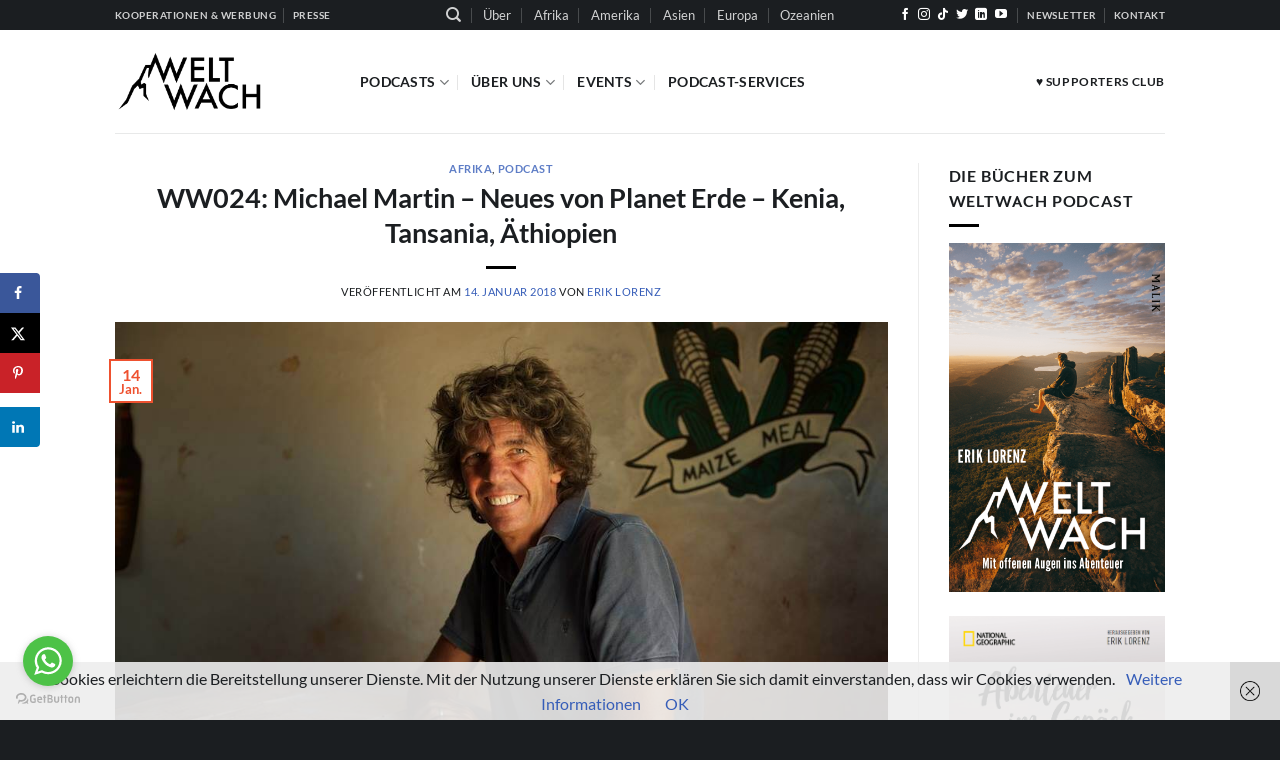

--- FILE ---
content_type: text/html; charset=UTF-8
request_url: https://weltwach.de/ww024-michael-martin/
body_size: 34068
content:
<!DOCTYPE html>
<html lang="de" class="loading-site no-js">
<head>
	<meta charset="UTF-8" />
	<link rel="profile" href="http://gmpg.org/xfn/11" />
	<link rel="pingback" href="https://weltwach.de/xmlrpc.php" />

	<script>(function(html){html.className = html.className.replace(/\bno-js\b/,'js')})(document.documentElement);</script>
<meta name='robots' content='index, follow, max-image-preview:large, max-snippet:-1, max-video-preview:-1' />
<meta name="viewport" content="width=device-width, initial-scale=1" /><script>window._wca = window._wca || [];</script>

	<!-- This site is optimized with the Yoast SEO plugin v26.8 - https://yoast.com/product/yoast-seo-wordpress/ -->
	<title>WW024: Michael Martin – Neues von Planet Erde – Kenia, Tansania, Äthiopien</title>
	<meta name="description" content="Michael Martin gibt ein weiteres Update über sein zukünftiges Fotoprojekt „Planet Erde“. Dafür unternimmt er zahlreiche Reisen und Expeditionen in weltweit ausgewählte Gebiete, welche die Vielfalt der Landschaften und Lebensformen auf der Erde zeigen." />
	<link rel="canonical" href="https://weltwach.de/ww024-michael-martin/" />
	<meta name="author" content="Erik Lorenz" />
	<meta name="twitter:label1" content="Verfasst von" />
	<meta name="twitter:data1" content="Erik Lorenz" />
	<meta name="twitter:label2" content="Geschätzte Lesezeit" />
	<meta name="twitter:data2" content="1 Minute" />
	<script type="application/ld+json" class="yoast-schema-graph">{"@context":"https://schema.org","@graph":[{"@type":"Article","@id":"https://weltwach.de/ww024-michael-martin/#article","isPartOf":{"@id":"https://weltwach.de/ww024-michael-martin/"},"author":{"name":"Erik Lorenz","@id":"https://weltwach.de/#/schema/person/ccea0213a105a334f6dbbe1aaed15b22"},"headline":"WW024: Michael Martin – Neues von Planet Erde – Kenia, Tansania, Äthiopien","datePublished":"2018-01-14T08:21:30+00:00","dateModified":"2020-01-31T11:11:58+00:00","mainEntityOfPage":{"@id":"https://weltwach.de/ww024-michael-martin/"},"wordCount":272,"commentCount":0,"publisher":{"@id":"https://weltwach.de/#organization"},"image":{"@id":"https://weltwach.de/ww024-michael-martin/#primaryimage"},"thumbnailUrl":"https://weltwach.de/wp-content/uploads/2017/06/michael-martin.jpg","keywords":["Michael Martin","Planet Erde"],"articleSection":["Afrika","Podcast"],"inLanguage":"de","potentialAction":[{"@type":"CommentAction","name":"Comment","target":["https://weltwach.de/ww024-michael-martin/#respond"]}]},{"@type":"WebPage","@id":"https://weltwach.de/ww024-michael-martin/","url":"https://weltwach.de/ww024-michael-martin/","name":"WW024: Michael Martin – Neues von Planet Erde – Kenia, Tansania, Äthiopien","isPartOf":{"@id":"https://weltwach.de/#website"},"primaryImageOfPage":{"@id":"https://weltwach.de/ww024-michael-martin/#primaryimage"},"image":{"@id":"https://weltwach.de/ww024-michael-martin/#primaryimage"},"thumbnailUrl":"https://weltwach.de/wp-content/uploads/2017/06/michael-martin.jpg","datePublished":"2018-01-14T08:21:30+00:00","dateModified":"2020-01-31T11:11:58+00:00","description":"Michael Martin gibt ein weiteres Update über sein zukünftiges Fotoprojekt „Planet Erde“. Dafür unternimmt er zahlreiche Reisen und Expeditionen in weltweit ausgewählte Gebiete, welche die Vielfalt der Landschaften und Lebensformen auf der Erde zeigen.","breadcrumb":{"@id":"https://weltwach.de/ww024-michael-martin/#breadcrumb"},"inLanguage":"de","potentialAction":[{"@type":"ReadAction","target":["https://weltwach.de/ww024-michael-martin/"]}]},{"@type":"ImageObject","inLanguage":"de","@id":"https://weltwach.de/ww024-michael-martin/#primaryimage","url":"https://weltwach.de/wp-content/uploads/2017/06/michael-martin.jpg","contentUrl":"https://weltwach.de/wp-content/uploads/2017/06/michael-martin.jpg","width":1000,"height":666,"caption":"© Elfriede Martin"},{"@type":"BreadcrumbList","@id":"https://weltwach.de/ww024-michael-martin/#breadcrumb","itemListElement":[{"@type":"ListItem","position":1,"name":"Startseite","item":"https://weltwach.de/"},{"@type":"ListItem","position":2,"name":"WW024: Michael Martin – Neues von Planet Erde – Kenia, Tansania, Äthiopien"}]},{"@type":"WebSite","@id":"https://weltwach.de/#website","url":"https://weltwach.de/","name":"Weltwach","description":"Mit offenen Augen ins Abenteuer","publisher":{"@id":"https://weltwach.de/#organization"},"potentialAction":[{"@type":"SearchAction","target":{"@type":"EntryPoint","urlTemplate":"https://weltwach.de/?s={search_term_string}"},"query-input":{"@type":"PropertyValueSpecification","valueRequired":true,"valueName":"search_term_string"}}],"inLanguage":"de"},{"@type":"Organization","@id":"https://weltwach.de/#organization","name":"WELTWACH","url":"https://weltwach.de/","logo":{"@type":"ImageObject","inLanguage":"de","@id":"https://weltwach.de/#/schema/logo/image/","url":"https://weltwach.de/wp-content/uploads/2019/09/logo__typo_mountain.png","contentUrl":"https://weltwach.de/wp-content/uploads/2019/09/logo__typo_mountain.png","width":1920,"height":1280,"caption":"WELTWACH"},"image":{"@id":"https://weltwach.de/#/schema/logo/image/"},"sameAs":["https://www.facebook.com/Weltwach/","https://x.com/Weltwach","https://www.instagram.com/weltwach/","https://www.youtube.com/channel/UCE7VhRYpRJySsYQYUK1FHyA"]},{"@type":"Person","@id":"https://weltwach.de/#/schema/person/ccea0213a105a334f6dbbe1aaed15b22","name":"Erik Lorenz","image":{"@type":"ImageObject","inLanguage":"de","@id":"https://weltwach.de/#/schema/person/image/","url":"https://secure.gravatar.com/avatar/5102fdf37ba340624a338b0acce9ca669c7de3342ce3228203d42ca70d5ce950?s=96&d=mm&r=g","contentUrl":"https://secure.gravatar.com/avatar/5102fdf37ba340624a338b0acce9ca669c7de3342ce3228203d42ca70d5ce950?s=96&d=mm&r=g","caption":"Erik Lorenz"},"description":"Gründer und Herausgeber von Weltwach.","sameAs":["https://weltwach.de/","https://www.facebook.com/weltwach","https://www.instagram.com/weltwach/","https://www.linkedin.com/in/erik-lorenz-94900325/","https://x.com/weltwach","https://www.youtube.com/channel/UCE7VhRYpRJySsYQYUK1FHyA"],"url":"https://weltwach.de/author/arcardian/"}]}</script>
	<!-- / Yoast SEO plugin. -->


<!-- Hubbub v.1.36.3 https://morehubbub.com/ -->
<meta property="og:locale" content="de_DE" />
<meta property="og:type" content="article" />
<meta property="og:title" content="WW024: Michael Martin – Neues von Planet Erde – Kenia, Tansania, Äthiopien" />
<meta property="og:description" content="Michael Martin gibt ein weiteres Update über sein zukünftiges Fotoprojekt „Planet Erde“. Dafür unternimmt er zahlreiche Reisen und Expeditionen in weltweit ausgewählte Gebiete, welche die Vielfalt der Landschaften und Lebensformen auf der Erde zeigen." />
<meta property="og:url" content="https://weltwach.de/ww024-michael-martin/" />
<meta property="og:site_name" content="Weltwach" />
<meta property="og:updated_time" content="2020-01-31T12:11:58+00:00" />
<meta property="article:published_time" content="2018-01-14T08:21:30+00:00" />
<meta property="article:modified_time" content="2020-01-31T12:11:58+00:00" />
<meta name="twitter:card" content="summary_large_image" />
<meta name="twitter:title" content="WW024: Michael Martin – Neues von Planet Erde – Kenia, Tansania, Äthiopien" />
<meta name="twitter:description" content="Michael Martin gibt ein weiteres Update über sein zukünftiges Fotoprojekt „Planet Erde“. Dafür unternimmt er zahlreiche Reisen und Expeditionen in weltweit ausgewählte Gebiete, welche die Vielfalt der Landschaften und Lebensformen auf der Erde zeigen." />
<meta class="flipboard-article" content="Michael Martin gibt ein weiteres Update über sein zukünftiges Fotoprojekt „Planet Erde“. Dafür unternimmt er zahlreiche Reisen und Expeditionen in weltweit ausgewählte Gebiete, welche die Vielfalt der Landschaften und Lebensformen auf der Erde zeigen." />
<meta property="og:image" content="https://weltwach.de/wp-content/uploads/2017/06/michael-martin.jpg" />
<meta name="twitter:image" content="https://weltwach.de/wp-content/uploads/2017/06/michael-martin.jpg" />
<meta property="og:image:width" content="1000" />
<meta property="og:image:height" content="666" />
<meta property="article:author" content="https://www.facebook.com/weltwach" />
<meta name="twitter:creator" content="@weltwach" />
<!-- Hubbub v.1.36.3 https://morehubbub.com/ -->
<link rel='dns-prefetch' href='//steadyhq.com' />
<link rel='dns-prefetch' href='//stats.wp.com' />
<link rel='dns-prefetch' href='//secure.gravatar.com' />
<link rel='dns-prefetch' href='//v0.wordpress.com' />
<link rel='prefetch' href='https://weltwach.de/wp-content/themes/flatsome/assets/js/flatsome.js?ver=e2eddd6c228105dac048' />
<link rel='prefetch' href='https://weltwach.de/wp-content/themes/flatsome/assets/js/chunk.slider.js?ver=3.20.4' />
<link rel='prefetch' href='https://weltwach.de/wp-content/themes/flatsome/assets/js/chunk.popups.js?ver=3.20.4' />
<link rel='prefetch' href='https://weltwach.de/wp-content/themes/flatsome/assets/js/chunk.tooltips.js?ver=3.20.4' />
<link rel='prefetch' href='https://weltwach.de/wp-content/themes/flatsome/assets/js/woocommerce.js?ver=1c9be63d628ff7c3ff4c' />
<link rel="alternate" title="oEmbed (JSON)" type="application/json+oembed" href="https://weltwach.de/wp-json/oembed/1.0/embed?url=https%3A%2F%2Fweltwach.de%2Fww024-michael-martin%2F" />
<link rel="alternate" title="oEmbed (XML)" type="text/xml+oembed" href="https://weltwach.de/wp-json/oembed/1.0/embed?url=https%3A%2F%2Fweltwach.de%2Fww024-michael-martin%2F&#038;format=xml" />
		<!-- This site uses the Google Analytics by ExactMetrics plugin v8.11.1 - Using Analytics tracking - https://www.exactmetrics.com/ -->
							<script src="//www.googletagmanager.com/gtag/js?id=G-4JQQNZZR9L"  data-cfasync="false" data-wpfc-render="false" type="text/javascript" async></script>
			<script data-cfasync="false" data-wpfc-render="false" type="text/javascript">
				var em_version = '8.11.1';
				var em_track_user = true;
				var em_no_track_reason = '';
								var ExactMetricsDefaultLocations = {"page_location":"https:\/\/weltwach.de\/ww024-michael-martin\/"};
								if ( typeof ExactMetricsPrivacyGuardFilter === 'function' ) {
					var ExactMetricsLocations = (typeof ExactMetricsExcludeQuery === 'object') ? ExactMetricsPrivacyGuardFilter( ExactMetricsExcludeQuery ) : ExactMetricsPrivacyGuardFilter( ExactMetricsDefaultLocations );
				} else {
					var ExactMetricsLocations = (typeof ExactMetricsExcludeQuery === 'object') ? ExactMetricsExcludeQuery : ExactMetricsDefaultLocations;
				}

								var disableStrs = [
										'ga-disable-G-4JQQNZZR9L',
									];

				/* Function to detect opted out users */
				function __gtagTrackerIsOptedOut() {
					for (var index = 0; index < disableStrs.length; index++) {
						if (document.cookie.indexOf(disableStrs[index] + '=true') > -1) {
							return true;
						}
					}

					return false;
				}

				/* Disable tracking if the opt-out cookie exists. */
				if (__gtagTrackerIsOptedOut()) {
					for (var index = 0; index < disableStrs.length; index++) {
						window[disableStrs[index]] = true;
					}
				}

				/* Opt-out function */
				function __gtagTrackerOptout() {
					for (var index = 0; index < disableStrs.length; index++) {
						document.cookie = disableStrs[index] + '=true; expires=Thu, 31 Dec 2099 23:59:59 UTC; path=/';
						window[disableStrs[index]] = true;
					}
				}

				if ('undefined' === typeof gaOptout) {
					function gaOptout() {
						__gtagTrackerOptout();
					}
				}
								window.dataLayer = window.dataLayer || [];

				window.ExactMetricsDualTracker = {
					helpers: {},
					trackers: {},
				};
				if (em_track_user) {
					function __gtagDataLayer() {
						dataLayer.push(arguments);
					}

					function __gtagTracker(type, name, parameters) {
						if (!parameters) {
							parameters = {};
						}

						if (parameters.send_to) {
							__gtagDataLayer.apply(null, arguments);
							return;
						}

						if (type === 'event') {
														parameters.send_to = exactmetrics_frontend.v4_id;
							var hookName = name;
							if (typeof parameters['event_category'] !== 'undefined') {
								hookName = parameters['event_category'] + ':' + name;
							}

							if (typeof ExactMetricsDualTracker.trackers[hookName] !== 'undefined') {
								ExactMetricsDualTracker.trackers[hookName](parameters);
							} else {
								__gtagDataLayer('event', name, parameters);
							}
							
						} else {
							__gtagDataLayer.apply(null, arguments);
						}
					}

					__gtagTracker('js', new Date());
					__gtagTracker('set', {
						'developer_id.dNDMyYj': true,
											});
					if ( ExactMetricsLocations.page_location ) {
						__gtagTracker('set', ExactMetricsLocations);
					}
										__gtagTracker('config', 'G-4JQQNZZR9L', {"forceSSL":"true","anonymize_ip":"true"} );
										window.gtag = __gtagTracker;										(function () {
						/* https://developers.google.com/analytics/devguides/collection/analyticsjs/ */
						/* ga and __gaTracker compatibility shim. */
						var noopfn = function () {
							return null;
						};
						var newtracker = function () {
							return new Tracker();
						};
						var Tracker = function () {
							return null;
						};
						var p = Tracker.prototype;
						p.get = noopfn;
						p.set = noopfn;
						p.send = function () {
							var args = Array.prototype.slice.call(arguments);
							args.unshift('send');
							__gaTracker.apply(null, args);
						};
						var __gaTracker = function () {
							var len = arguments.length;
							if (len === 0) {
								return;
							}
							var f = arguments[len - 1];
							if (typeof f !== 'object' || f === null || typeof f.hitCallback !== 'function') {
								if ('send' === arguments[0]) {
									var hitConverted, hitObject = false, action;
									if ('event' === arguments[1]) {
										if ('undefined' !== typeof arguments[3]) {
											hitObject = {
												'eventAction': arguments[3],
												'eventCategory': arguments[2],
												'eventLabel': arguments[4],
												'value': arguments[5] ? arguments[5] : 1,
											}
										}
									}
									if ('pageview' === arguments[1]) {
										if ('undefined' !== typeof arguments[2]) {
											hitObject = {
												'eventAction': 'page_view',
												'page_path': arguments[2],
											}
										}
									}
									if (typeof arguments[2] === 'object') {
										hitObject = arguments[2];
									}
									if (typeof arguments[5] === 'object') {
										Object.assign(hitObject, arguments[5]);
									}
									if ('undefined' !== typeof arguments[1].hitType) {
										hitObject = arguments[1];
										if ('pageview' === hitObject.hitType) {
											hitObject.eventAction = 'page_view';
										}
									}
									if (hitObject) {
										action = 'timing' === arguments[1].hitType ? 'timing_complete' : hitObject.eventAction;
										hitConverted = mapArgs(hitObject);
										__gtagTracker('event', action, hitConverted);
									}
								}
								return;
							}

							function mapArgs(args) {
								var arg, hit = {};
								var gaMap = {
									'eventCategory': 'event_category',
									'eventAction': 'event_action',
									'eventLabel': 'event_label',
									'eventValue': 'event_value',
									'nonInteraction': 'non_interaction',
									'timingCategory': 'event_category',
									'timingVar': 'name',
									'timingValue': 'value',
									'timingLabel': 'event_label',
									'page': 'page_path',
									'location': 'page_location',
									'title': 'page_title',
									'referrer' : 'page_referrer',
								};
								for (arg in args) {
																		if (!(!args.hasOwnProperty(arg) || !gaMap.hasOwnProperty(arg))) {
										hit[gaMap[arg]] = args[arg];
									} else {
										hit[arg] = args[arg];
									}
								}
								return hit;
							}

							try {
								f.hitCallback();
							} catch (ex) {
							}
						};
						__gaTracker.create = newtracker;
						__gaTracker.getByName = newtracker;
						__gaTracker.getAll = function () {
							return [];
						};
						__gaTracker.remove = noopfn;
						__gaTracker.loaded = true;
						window['__gaTracker'] = __gaTracker;
					})();
									} else {
										console.log("");
					(function () {
						function __gtagTracker() {
							return null;
						}

						window['__gtagTracker'] = __gtagTracker;
						window['gtag'] = __gtagTracker;
					})();
									}
			</script>
							<!-- / Google Analytics by ExactMetrics -->
		<style id='wp-img-auto-sizes-contain-inline-css' type='text/css'>
img:is([sizes=auto i],[sizes^="auto," i]){contain-intrinsic-size:3000px 1500px}
/*# sourceURL=wp-img-auto-sizes-contain-inline-css */
</style>
<style id='wp-emoji-styles-inline-css' type='text/css'>

	img.wp-smiley, img.emoji {
		display: inline !important;
		border: none !important;
		box-shadow: none !important;
		height: 1em !important;
		width: 1em !important;
		margin: 0 0.07em !important;
		vertical-align: -0.1em !important;
		background: none !important;
		padding: 0 !important;
	}
/*# sourceURL=wp-emoji-styles-inline-css */
</style>
<style id='wp-block-library-inline-css' type='text/css'>
:root{--wp-block-synced-color:#7a00df;--wp-block-synced-color--rgb:122,0,223;--wp-bound-block-color:var(--wp-block-synced-color);--wp-editor-canvas-background:#ddd;--wp-admin-theme-color:#007cba;--wp-admin-theme-color--rgb:0,124,186;--wp-admin-theme-color-darker-10:#006ba1;--wp-admin-theme-color-darker-10--rgb:0,107,160.5;--wp-admin-theme-color-darker-20:#005a87;--wp-admin-theme-color-darker-20--rgb:0,90,135;--wp-admin-border-width-focus:2px}@media (min-resolution:192dpi){:root{--wp-admin-border-width-focus:1.5px}}.wp-element-button{cursor:pointer}:root .has-very-light-gray-background-color{background-color:#eee}:root .has-very-dark-gray-background-color{background-color:#313131}:root .has-very-light-gray-color{color:#eee}:root .has-very-dark-gray-color{color:#313131}:root .has-vivid-green-cyan-to-vivid-cyan-blue-gradient-background{background:linear-gradient(135deg,#00d084,#0693e3)}:root .has-purple-crush-gradient-background{background:linear-gradient(135deg,#34e2e4,#4721fb 50%,#ab1dfe)}:root .has-hazy-dawn-gradient-background{background:linear-gradient(135deg,#faaca8,#dad0ec)}:root .has-subdued-olive-gradient-background{background:linear-gradient(135deg,#fafae1,#67a671)}:root .has-atomic-cream-gradient-background{background:linear-gradient(135deg,#fdd79a,#004a59)}:root .has-nightshade-gradient-background{background:linear-gradient(135deg,#330968,#31cdcf)}:root .has-midnight-gradient-background{background:linear-gradient(135deg,#020381,#2874fc)}:root{--wp--preset--font-size--normal:16px;--wp--preset--font-size--huge:42px}.has-regular-font-size{font-size:1em}.has-larger-font-size{font-size:2.625em}.has-normal-font-size{font-size:var(--wp--preset--font-size--normal)}.has-huge-font-size{font-size:var(--wp--preset--font-size--huge)}.has-text-align-center{text-align:center}.has-text-align-left{text-align:left}.has-text-align-right{text-align:right}.has-fit-text{white-space:nowrap!important}#end-resizable-editor-section{display:none}.aligncenter{clear:both}.items-justified-left{justify-content:flex-start}.items-justified-center{justify-content:center}.items-justified-right{justify-content:flex-end}.items-justified-space-between{justify-content:space-between}.screen-reader-text{border:0;clip-path:inset(50%);height:1px;margin:-1px;overflow:hidden;padding:0;position:absolute;width:1px;word-wrap:normal!important}.screen-reader-text:focus{background-color:#ddd;clip-path:none;color:#444;display:block;font-size:1em;height:auto;left:5px;line-height:normal;padding:15px 23px 14px;text-decoration:none;top:5px;width:auto;z-index:100000}html :where(.has-border-color){border-style:solid}html :where([style*=border-top-color]){border-top-style:solid}html :where([style*=border-right-color]){border-right-style:solid}html :where([style*=border-bottom-color]){border-bottom-style:solid}html :where([style*=border-left-color]){border-left-style:solid}html :where([style*=border-width]){border-style:solid}html :where([style*=border-top-width]){border-top-style:solid}html :where([style*=border-right-width]){border-right-style:solid}html :where([style*=border-bottom-width]){border-bottom-style:solid}html :where([style*=border-left-width]){border-left-style:solid}html :where(img[class*=wp-image-]){height:auto;max-width:100%}:where(figure){margin:0 0 1em}html :where(.is-position-sticky){--wp-admin--admin-bar--position-offset:var(--wp-admin--admin-bar--height,0px)}@media screen and (max-width:600px){html :where(.is-position-sticky){--wp-admin--admin-bar--position-offset:0px}}

/*# sourceURL=wp-block-library-inline-css */
</style><link rel='stylesheet' id='wc-blocks-style-css' href='https://weltwach.de/wp-content/plugins/woocommerce/assets/client/blocks/wc-blocks.css?ver=wc-10.4.3' type='text/css' media='all' />
<style id='global-styles-inline-css' type='text/css'>
:root{--wp--preset--aspect-ratio--square: 1;--wp--preset--aspect-ratio--4-3: 4/3;--wp--preset--aspect-ratio--3-4: 3/4;--wp--preset--aspect-ratio--3-2: 3/2;--wp--preset--aspect-ratio--2-3: 2/3;--wp--preset--aspect-ratio--16-9: 16/9;--wp--preset--aspect-ratio--9-16: 9/16;--wp--preset--color--black: #000000;--wp--preset--color--cyan-bluish-gray: #abb8c3;--wp--preset--color--white: #ffffff;--wp--preset--color--pale-pink: #f78da7;--wp--preset--color--vivid-red: #cf2e2e;--wp--preset--color--luminous-vivid-orange: #ff6900;--wp--preset--color--luminous-vivid-amber: #fcb900;--wp--preset--color--light-green-cyan: #7bdcb5;--wp--preset--color--vivid-green-cyan: #00d084;--wp--preset--color--pale-cyan-blue: #8ed1fc;--wp--preset--color--vivid-cyan-blue: #0693e3;--wp--preset--color--vivid-purple: #9b51e0;--wp--preset--color--primary: #EE512F;--wp--preset--color--secondary: #1B1E21;--wp--preset--color--success: #DCDCDC;--wp--preset--color--alert: #EE512F;--wp--preset--gradient--vivid-cyan-blue-to-vivid-purple: linear-gradient(135deg,rgb(6,147,227) 0%,rgb(155,81,224) 100%);--wp--preset--gradient--light-green-cyan-to-vivid-green-cyan: linear-gradient(135deg,rgb(122,220,180) 0%,rgb(0,208,130) 100%);--wp--preset--gradient--luminous-vivid-amber-to-luminous-vivid-orange: linear-gradient(135deg,rgb(252,185,0) 0%,rgb(255,105,0) 100%);--wp--preset--gradient--luminous-vivid-orange-to-vivid-red: linear-gradient(135deg,rgb(255,105,0) 0%,rgb(207,46,46) 100%);--wp--preset--gradient--very-light-gray-to-cyan-bluish-gray: linear-gradient(135deg,rgb(238,238,238) 0%,rgb(169,184,195) 100%);--wp--preset--gradient--cool-to-warm-spectrum: linear-gradient(135deg,rgb(74,234,220) 0%,rgb(151,120,209) 20%,rgb(207,42,186) 40%,rgb(238,44,130) 60%,rgb(251,105,98) 80%,rgb(254,248,76) 100%);--wp--preset--gradient--blush-light-purple: linear-gradient(135deg,rgb(255,206,236) 0%,rgb(152,150,240) 100%);--wp--preset--gradient--blush-bordeaux: linear-gradient(135deg,rgb(254,205,165) 0%,rgb(254,45,45) 50%,rgb(107,0,62) 100%);--wp--preset--gradient--luminous-dusk: linear-gradient(135deg,rgb(255,203,112) 0%,rgb(199,81,192) 50%,rgb(65,88,208) 100%);--wp--preset--gradient--pale-ocean: linear-gradient(135deg,rgb(255,245,203) 0%,rgb(182,227,212) 50%,rgb(51,167,181) 100%);--wp--preset--gradient--electric-grass: linear-gradient(135deg,rgb(202,248,128) 0%,rgb(113,206,126) 100%);--wp--preset--gradient--midnight: linear-gradient(135deg,rgb(2,3,129) 0%,rgb(40,116,252) 100%);--wp--preset--font-size--small: 13px;--wp--preset--font-size--medium: 20px;--wp--preset--font-size--large: 36px;--wp--preset--font-size--x-large: 42px;--wp--preset--spacing--20: 0.44rem;--wp--preset--spacing--30: 0.67rem;--wp--preset--spacing--40: 1rem;--wp--preset--spacing--50: 1.5rem;--wp--preset--spacing--60: 2.25rem;--wp--preset--spacing--70: 3.38rem;--wp--preset--spacing--80: 5.06rem;--wp--preset--shadow--natural: 6px 6px 9px rgba(0, 0, 0, 0.2);--wp--preset--shadow--deep: 12px 12px 50px rgba(0, 0, 0, 0.4);--wp--preset--shadow--sharp: 6px 6px 0px rgba(0, 0, 0, 0.2);--wp--preset--shadow--outlined: 6px 6px 0px -3px rgb(255, 255, 255), 6px 6px rgb(0, 0, 0);--wp--preset--shadow--crisp: 6px 6px 0px rgb(0, 0, 0);}:where(body) { margin: 0; }.wp-site-blocks > .alignleft { float: left; margin-right: 2em; }.wp-site-blocks > .alignright { float: right; margin-left: 2em; }.wp-site-blocks > .aligncenter { justify-content: center; margin-left: auto; margin-right: auto; }:where(.is-layout-flex){gap: 0.5em;}:where(.is-layout-grid){gap: 0.5em;}.is-layout-flow > .alignleft{float: left;margin-inline-start: 0;margin-inline-end: 2em;}.is-layout-flow > .alignright{float: right;margin-inline-start: 2em;margin-inline-end: 0;}.is-layout-flow > .aligncenter{margin-left: auto !important;margin-right: auto !important;}.is-layout-constrained > .alignleft{float: left;margin-inline-start: 0;margin-inline-end: 2em;}.is-layout-constrained > .alignright{float: right;margin-inline-start: 2em;margin-inline-end: 0;}.is-layout-constrained > .aligncenter{margin-left: auto !important;margin-right: auto !important;}.is-layout-constrained > :where(:not(.alignleft):not(.alignright):not(.alignfull)){margin-left: auto !important;margin-right: auto !important;}body .is-layout-flex{display: flex;}.is-layout-flex{flex-wrap: wrap;align-items: center;}.is-layout-flex > :is(*, div){margin: 0;}body .is-layout-grid{display: grid;}.is-layout-grid > :is(*, div){margin: 0;}body{padding-top: 0px;padding-right: 0px;padding-bottom: 0px;padding-left: 0px;}a:where(:not(.wp-element-button)){text-decoration: none;}:root :where(.wp-element-button, .wp-block-button__link){background-color: #32373c;border-width: 0;color: #fff;font-family: inherit;font-size: inherit;font-style: inherit;font-weight: inherit;letter-spacing: inherit;line-height: inherit;padding-top: calc(0.667em + 2px);padding-right: calc(1.333em + 2px);padding-bottom: calc(0.667em + 2px);padding-left: calc(1.333em + 2px);text-decoration: none;text-transform: inherit;}.has-black-color{color: var(--wp--preset--color--black) !important;}.has-cyan-bluish-gray-color{color: var(--wp--preset--color--cyan-bluish-gray) !important;}.has-white-color{color: var(--wp--preset--color--white) !important;}.has-pale-pink-color{color: var(--wp--preset--color--pale-pink) !important;}.has-vivid-red-color{color: var(--wp--preset--color--vivid-red) !important;}.has-luminous-vivid-orange-color{color: var(--wp--preset--color--luminous-vivid-orange) !important;}.has-luminous-vivid-amber-color{color: var(--wp--preset--color--luminous-vivid-amber) !important;}.has-light-green-cyan-color{color: var(--wp--preset--color--light-green-cyan) !important;}.has-vivid-green-cyan-color{color: var(--wp--preset--color--vivid-green-cyan) !important;}.has-pale-cyan-blue-color{color: var(--wp--preset--color--pale-cyan-blue) !important;}.has-vivid-cyan-blue-color{color: var(--wp--preset--color--vivid-cyan-blue) !important;}.has-vivid-purple-color{color: var(--wp--preset--color--vivid-purple) !important;}.has-primary-color{color: var(--wp--preset--color--primary) !important;}.has-secondary-color{color: var(--wp--preset--color--secondary) !important;}.has-success-color{color: var(--wp--preset--color--success) !important;}.has-alert-color{color: var(--wp--preset--color--alert) !important;}.has-black-background-color{background-color: var(--wp--preset--color--black) !important;}.has-cyan-bluish-gray-background-color{background-color: var(--wp--preset--color--cyan-bluish-gray) !important;}.has-white-background-color{background-color: var(--wp--preset--color--white) !important;}.has-pale-pink-background-color{background-color: var(--wp--preset--color--pale-pink) !important;}.has-vivid-red-background-color{background-color: var(--wp--preset--color--vivid-red) !important;}.has-luminous-vivid-orange-background-color{background-color: var(--wp--preset--color--luminous-vivid-orange) !important;}.has-luminous-vivid-amber-background-color{background-color: var(--wp--preset--color--luminous-vivid-amber) !important;}.has-light-green-cyan-background-color{background-color: var(--wp--preset--color--light-green-cyan) !important;}.has-vivid-green-cyan-background-color{background-color: var(--wp--preset--color--vivid-green-cyan) !important;}.has-pale-cyan-blue-background-color{background-color: var(--wp--preset--color--pale-cyan-blue) !important;}.has-vivid-cyan-blue-background-color{background-color: var(--wp--preset--color--vivid-cyan-blue) !important;}.has-vivid-purple-background-color{background-color: var(--wp--preset--color--vivid-purple) !important;}.has-primary-background-color{background-color: var(--wp--preset--color--primary) !important;}.has-secondary-background-color{background-color: var(--wp--preset--color--secondary) !important;}.has-success-background-color{background-color: var(--wp--preset--color--success) !important;}.has-alert-background-color{background-color: var(--wp--preset--color--alert) !important;}.has-black-border-color{border-color: var(--wp--preset--color--black) !important;}.has-cyan-bluish-gray-border-color{border-color: var(--wp--preset--color--cyan-bluish-gray) !important;}.has-white-border-color{border-color: var(--wp--preset--color--white) !important;}.has-pale-pink-border-color{border-color: var(--wp--preset--color--pale-pink) !important;}.has-vivid-red-border-color{border-color: var(--wp--preset--color--vivid-red) !important;}.has-luminous-vivid-orange-border-color{border-color: var(--wp--preset--color--luminous-vivid-orange) !important;}.has-luminous-vivid-amber-border-color{border-color: var(--wp--preset--color--luminous-vivid-amber) !important;}.has-light-green-cyan-border-color{border-color: var(--wp--preset--color--light-green-cyan) !important;}.has-vivid-green-cyan-border-color{border-color: var(--wp--preset--color--vivid-green-cyan) !important;}.has-pale-cyan-blue-border-color{border-color: var(--wp--preset--color--pale-cyan-blue) !important;}.has-vivid-cyan-blue-border-color{border-color: var(--wp--preset--color--vivid-cyan-blue) !important;}.has-vivid-purple-border-color{border-color: var(--wp--preset--color--vivid-purple) !important;}.has-primary-border-color{border-color: var(--wp--preset--color--primary) !important;}.has-secondary-border-color{border-color: var(--wp--preset--color--secondary) !important;}.has-success-border-color{border-color: var(--wp--preset--color--success) !important;}.has-alert-border-color{border-color: var(--wp--preset--color--alert) !important;}.has-vivid-cyan-blue-to-vivid-purple-gradient-background{background: var(--wp--preset--gradient--vivid-cyan-blue-to-vivid-purple) !important;}.has-light-green-cyan-to-vivid-green-cyan-gradient-background{background: var(--wp--preset--gradient--light-green-cyan-to-vivid-green-cyan) !important;}.has-luminous-vivid-amber-to-luminous-vivid-orange-gradient-background{background: var(--wp--preset--gradient--luminous-vivid-amber-to-luminous-vivid-orange) !important;}.has-luminous-vivid-orange-to-vivid-red-gradient-background{background: var(--wp--preset--gradient--luminous-vivid-orange-to-vivid-red) !important;}.has-very-light-gray-to-cyan-bluish-gray-gradient-background{background: var(--wp--preset--gradient--very-light-gray-to-cyan-bluish-gray) !important;}.has-cool-to-warm-spectrum-gradient-background{background: var(--wp--preset--gradient--cool-to-warm-spectrum) !important;}.has-blush-light-purple-gradient-background{background: var(--wp--preset--gradient--blush-light-purple) !important;}.has-blush-bordeaux-gradient-background{background: var(--wp--preset--gradient--blush-bordeaux) !important;}.has-luminous-dusk-gradient-background{background: var(--wp--preset--gradient--luminous-dusk) !important;}.has-pale-ocean-gradient-background{background: var(--wp--preset--gradient--pale-ocean) !important;}.has-electric-grass-gradient-background{background: var(--wp--preset--gradient--electric-grass) !important;}.has-midnight-gradient-background{background: var(--wp--preset--gradient--midnight) !important;}.has-small-font-size{font-size: var(--wp--preset--font-size--small) !important;}.has-medium-font-size{font-size: var(--wp--preset--font-size--medium) !important;}.has-large-font-size{font-size: var(--wp--preset--font-size--large) !important;}.has-x-large-font-size{font-size: var(--wp--preset--font-size--x-large) !important;}
/*# sourceURL=global-styles-inline-css */
</style>

<link rel='stylesheet' id='contact-form-7-css' href='https://weltwach.de/wp-content/plugins/contact-form-7/includes/css/styles.css?ver=6.1.4' type='text/css' media='all' />
<style id='contact-form-7-inline-css' type='text/css'>
.wpcf7 .wpcf7-recaptcha iframe {margin-bottom: 0;}.wpcf7 .wpcf7-recaptcha[data-align="center"] > div {margin: 0 auto;}.wpcf7 .wpcf7-recaptcha[data-align="right"] > div {margin: 0 0 0 auto;}
/*# sourceURL=contact-form-7-inline-css */
</style>
<style id='woocommerce-inline-inline-css' type='text/css'>
.woocommerce form .form-row .required { visibility: visible; }
/*# sourceURL=woocommerce-inline-inline-css */
</style>
<link rel='stylesheet' id='paypalplus-woocommerce-front-css' href='https://weltwach.de/wp-content/plugins/woo-paypalplus/public/css/front.min.css?ver=1591694185' type='text/css' media='screen' />
<link rel='stylesheet' id='dpsp-frontend-style-pro-css' href='https://weltwach.de/wp-content/plugins/social-pug/assets/dist/style-frontend-pro.css?ver=1.36.3' type='text/css' media='all' />
<style id='dpsp-frontend-style-pro-inline-css' type='text/css'>

			@media screen and ( max-width : 720px ) {
				aside#dpsp-floating-sidebar.dpsp-hide-on-mobile.opened {
					display: none;
				}
			}
			
/*# sourceURL=dpsp-frontend-style-pro-inline-css */
</style>
<link rel='stylesheet' id='jetpack-subscriptions-css' href='https://weltwach.de/wp-content/plugins/jetpack/_inc/build/subscriptions/subscriptions.min.css?ver=15.4' type='text/css' media='all' />
<link rel='stylesheet' id='woocommerce-de_frontend_styles-css' href='https://weltwach.de/wp-content/plugins/woocommerce-german-market/css/frontend.min.css?ver=3.13.2' type='text/css' media='all' />
<link rel='stylesheet' id='flatsome-main-css' href='https://weltwach.de/wp-content/themes/flatsome/assets/css/flatsome.css?ver=3.20.4' type='text/css' media='all' />
<style id='flatsome-main-inline-css' type='text/css'>
@font-face {
				font-family: "fl-icons";
				font-display: block;
				src: url(https://weltwach.de/wp-content/themes/flatsome/assets/css/icons/fl-icons.eot?v=3.20.4);
				src:
					url(https://weltwach.de/wp-content/themes/flatsome/assets/css/icons/fl-icons.eot#iefix?v=3.20.4) format("embedded-opentype"),
					url(https://weltwach.de/wp-content/themes/flatsome/assets/css/icons/fl-icons.woff2?v=3.20.4) format("woff2"),
					url(https://weltwach.de/wp-content/themes/flatsome/assets/css/icons/fl-icons.ttf?v=3.20.4) format("truetype"),
					url(https://weltwach.de/wp-content/themes/flatsome/assets/css/icons/fl-icons.woff?v=3.20.4) format("woff"),
					url(https://weltwach.de/wp-content/themes/flatsome/assets/css/icons/fl-icons.svg?v=3.20.4#fl-icons) format("svg");
			}
/*# sourceURL=flatsome-main-inline-css */
</style>
<link rel='stylesheet' id='flatsome-shop-css' href='https://weltwach.de/wp-content/themes/flatsome/assets/css/flatsome-shop.css?ver=3.20.4' type='text/css' media='all' />
<link rel='stylesheet' id='flatsome-style-css' href='https://weltwach.de/wp-content/themes/flatsome/style.css?ver=3.20.4' type='text/css' media='all' />
<link rel='stylesheet' id='wpgdprc-front-css-css' href='https://weltwach.de/wp-content/plugins/wp-gdpr-compliance/Assets/css/front.css?ver=1706520254' type='text/css' media='all' />
<style id='wpgdprc-front-css-inline-css' type='text/css'>
:root{--wp-gdpr--bar--background-color: #000000;--wp-gdpr--bar--color: #ffffff;--wp-gdpr--button--background-color: #000000;--wp-gdpr--button--background-color--darken: #000000;--wp-gdpr--button--color: #ffffff;}
/*# sourceURL=wpgdprc-front-css-inline-css */
</style>
<script type="text/javascript" src="https://weltwach.de/wp-content/plugins/google-analytics-dashboard-for-wp/assets/js/frontend-gtag.min.js?ver=8.11.1" id="exactmetrics-frontend-script-js" async="async" data-wp-strategy="async"></script>
<script data-cfasync="false" data-wpfc-render="false" type="text/javascript" id='exactmetrics-frontend-script-js-extra'>/* <![CDATA[ */
var exactmetrics_frontend = {"js_events_tracking":"true","download_extensions":"zip,mp3,mpeg,pdf,docx,pptx,xlsx,rar","inbound_paths":"[{\"path\":\"\\\/go\\\/\",\"label\":\"affiliate\"},{\"path\":\"\\\/recommend\\\/\",\"label\":\"affiliate\"}]","home_url":"https:\/\/weltwach.de","hash_tracking":"false","v4_id":"G-4JQQNZZR9L"};/* ]]> */
</script>
<script type="text/javascript" src="https://steadyhq.com/widget_loader/cecf6d07-a38c-403d-b9ad-14cd5f637c4d?ver=1.3.3" id="steady-wp-js"></script>
<script type="text/javascript" src="https://weltwach.de/wp-includes/js/jquery/jquery.min.js?ver=3.7.1" id="jquery-core-js"></script>
<script type="text/javascript" src="https://weltwach.de/wp-includes/js/jquery/jquery-migrate.min.js?ver=3.4.1" id="jquery-migrate-js"></script>
<script type="text/javascript" src="https://weltwach.de/wp-content/plugins/woocommerce/assets/js/jquery-blockui/jquery.blockUI.min.js?ver=2.7.0-wc.10.4.3" id="wc-jquery-blockui-js" data-wp-strategy="defer"></script>
<script type="text/javascript" id="wc-add-to-cart-js-extra">
/* <![CDATA[ */
var wc_add_to_cart_params = {"ajax_url":"/wp-admin/admin-ajax.php","wc_ajax_url":"/?wc-ajax=%%endpoint%%","i18n_view_cart":"Warenkorb anzeigen","cart_url":"https://weltwach.de/warenkorb/","is_cart":"","cart_redirect_after_add":"no"};
//# sourceURL=wc-add-to-cart-js-extra
/* ]]> */
</script>
<script type="text/javascript" src="https://weltwach.de/wp-content/plugins/woocommerce/assets/js/frontend/add-to-cart.min.js?ver=10.4.3" id="wc-add-to-cart-js" defer="defer" data-wp-strategy="defer"></script>
<script type="text/javascript" src="https://weltwach.de/wp-content/plugins/woocommerce/assets/js/js-cookie/js.cookie.min.js?ver=2.1.4-wc.10.4.3" id="wc-js-cookie-js" data-wp-strategy="defer"></script>
<script type="text/javascript" src="https://stats.wp.com/s-202604.js" id="woocommerce-analytics-js" defer="defer" data-wp-strategy="defer"></script>
<script type="text/javascript" id="woocommerce_de_frontend-js-extra">
/* <![CDATA[ */
var sepa_ajax_object = {"ajax_url":"https://weltwach.de/wp-admin/admin-ajax.php","nonce":"be950f850e"};
var woocommerce_remove_updated_totals = {"val":"0"};
var woocommerce_payment_update = {"val":"1"};
var german_market_price_variable_products = {"val":"gm_default"};
var german_market_price_variable_theme_extra_element = {"val":"none"};
var ship_different_address = {"message":"\u003Cp class=\"woocommerce-notice woocommerce-notice--info woocommerce-info\" id=\"german-market-puchase-on-account-message\"\u003E\"Lieferung an eine andere Adresse senden\" ist f\u00fcr die gew\u00e4hlte Zahlungsart \"Kauf auf Rechnung\" nicht verf\u00fcgbar und wurde deaktiviert!\u003C/p\u003E","before_element":".woocommerce-checkout-payment"};
//# sourceURL=woocommerce_de_frontend-js-extra
/* ]]> */
</script>
<script type="text/javascript" src="https://weltwach.de/wp-content/plugins/woocommerce-german-market/js/WooCommerce-German-Market-Frontend.min.js?ver=3.13.2" id="woocommerce_de_frontend-js"></script>
<script type="text/javascript" id="wpgdprc-front-js-js-extra">
/* <![CDATA[ */
var wpgdprcFront = {"ajaxUrl":"https://weltwach.de/wp-admin/admin-ajax.php","ajaxNonce":"26a10d2be4","ajaxArg":"security","pluginPrefix":"wpgdprc","blogId":"1","isMultiSite":"","locale":"de_DE","showSignUpModal":"","showFormModal":"","cookieName":"wpgdprc-consent","consentVersion":"","path":"/","prefix":"wpgdprc"};
//# sourceURL=wpgdprc-front-js-js-extra
/* ]]> */
</script>
<script type="text/javascript" src="https://weltwach.de/wp-content/plugins/wp-gdpr-compliance/Assets/js/front.min.js?ver=1706520254" id="wpgdprc-front-js-js"></script>
<link rel="https://api.w.org/" href="https://weltwach.de/wp-json/" /><link rel="alternate" title="JSON" type="application/json" href="https://weltwach.de/wp-json/wp/v2/posts/2474" /><link rel="EditURI" type="application/rsd+xml" title="RSD" href="https://weltwach.de/xmlrpc.php?rsd" />
<meta name="generator" content="WordPress 6.9" />
<meta name="generator" content="WooCommerce 10.4.3" />
<link rel='shortlink' href='https://wp.me/p8zUgp-DU' />
            <script type="text/javascript"><!--
                                function powerpress_pinw(pinw_url){window.open(pinw_url, 'PowerPressPlayer','toolbar=0,status=0,resizable=1,width=460,height=320');	return false;}
                //-->

                // tabnab protection
                window.addEventListener('load', function () {
                    // make all links have rel="noopener noreferrer"
                    document.querySelectorAll('a[target="_blank"]').forEach(link => {
                        link.setAttribute('rel', 'noopener noreferrer');
                    });
                });
            </script>
            	<style>img#wpstats{display:none}</style>
			<noscript><style>.woocommerce-product-gallery{ opacity: 1 !important; }</style></noscript>
	<meta name="hubbub-info" description="Hubbub 1.36.3">
<style type="text/css" xmlns="http://www.w3.org/1999/html">

/*
PowerPress subscribe sidebar widget
*/
.widget-area .widget_powerpress_subscribe h2,
.widget-area .widget_powerpress_subscribe h3,
.widget-area .widget_powerpress_subscribe h4,
.widget_powerpress_subscribe h2,
.widget_powerpress_subscribe h3,
.widget_powerpress_subscribe h4 {
	margin-bottom: 0;
	padding-bottom: 0;
}
</style>
<link rel="icon" href="https://weltwach.de/wp-content/uploads/2017/05/cropped-logo_mountain_favicon_klein-32x32.png" sizes="32x32" />
<link rel="icon" href="https://weltwach.de/wp-content/uploads/2017/05/cropped-logo_mountain_favicon_klein-192x192.png" sizes="192x192" />
<link rel="apple-touch-icon" href="https://weltwach.de/wp-content/uploads/2017/05/cropped-logo_mountain_favicon_klein-180x180.png" />
<meta name="msapplication-TileImage" content="https://weltwach.de/wp-content/uploads/2017/05/cropped-logo_mountain_favicon_klein-270x270.png" />
<style id="custom-css" type="text/css">:root {--primary-color: #EE512F;--fs-color-primary: #EE512F;--fs-color-secondary: #1B1E21;--fs-color-success: #DCDCDC;--fs-color-alert: #EE512F;--fs-color-base: #1B1E21;--fs-experimental-link-color: #365DB8;--fs-experimental-link-color-hover: #EE512F;}.tooltipster-base {--tooltip-color: #fff;--tooltip-bg-color: #000;}.off-canvas-right .mfp-content, .off-canvas-left .mfp-content {--drawer-width: 300px;}.off-canvas .mfp-content.off-canvas-cart {--drawer-width: 360px;}.header-main{height: 103px}#logo img{max-height: 103px}#logo{width:215px;}#logo img{padding:2px 0;}.header-bottom{min-height: 55px}.header-top{min-height: 30px}.transparent .header-main{height: 265px}.transparent #logo img{max-height: 265px}.has-transparent + .page-title:first-of-type,.has-transparent + #main > .page-title,.has-transparent + #main > div > .page-title,.has-transparent + #main .page-header-wrapper:first-of-type .page-title{padding-top: 295px;}.transparent .header-wrapper{background-color: #FFFFFF!important;}.transparent .top-divider{display: none;}.header.show-on-scroll,.stuck .header-main{height:70px!important}.stuck #logo img{max-height: 70px!important}.search-form{ width: 100%;}.header-bg-color {background-color: #FFFFFF}.header-bottom {background-color: #FFFFFF}.top-bar-nav > li > a{line-height: 16px }.header-main .nav > li > a{line-height: 16px }.header-wrapper:not(.stuck) .header-main .header-nav{margin-top: 1px }.stuck .header-main .nav > li > a{line-height: 50px }.header-bottom-nav > li > a{line-height: 16px }@media (max-width: 549px) {.header-main{height: 70px}#logo img{max-height: 70px}}.nav-dropdown{font-size:100%}.header-top{background-color:#1B1E21!important;}h1,h2,h3,h4,h5,h6,.heading-font{color: #1B1E21;}body{font-size: 100%;}@media screen and (max-width: 549px){body{font-size: 100%;}}body{font-family: Lato, sans-serif;}body {font-weight: 400;font-style: normal;}.nav > li > a {font-family: Lato, sans-serif;}.mobile-sidebar-levels-2 .nav > li > ul > li > a {font-family: Lato, sans-serif;}.nav > li > a,.mobile-sidebar-levels-2 .nav > li > ul > li > a {font-weight: 700;font-style: normal;}h1,h2,h3,h4,h5,h6,.heading-font, .off-canvas-center .nav-sidebar.nav-vertical > li > a{font-family: Lato, sans-serif;}h1,h2,h3,h4,h5,h6,.heading-font,.banner h1,.banner h2 {font-weight: 700;font-style: normal;}.alt-font{font-family: "Dancing Script", sans-serif;}.header:not(.transparent) .header-nav-main.nav > li > a {color: #1B1E21;}.header:not(.transparent) .header-nav-main.nav > li > a:hover,.header:not(.transparent) .header-nav-main.nav > li.active > a,.header:not(.transparent) .header-nav-main.nav > li.current > a,.header:not(.transparent) .header-nav-main.nav > li > a.active,.header:not(.transparent) .header-nav-main.nav > li > a.current{color: #EE512F;}.header-nav-main.nav-line-bottom > li > a:before,.header-nav-main.nav-line-grow > li > a:before,.header-nav-main.nav-line > li > a:before,.header-nav-main.nav-box > li > a:hover,.header-nav-main.nav-box > li.active > a,.header-nav-main.nav-pills > li > a:hover,.header-nav-main.nav-pills > li.active > a{color:#FFF!important;background-color: #EE512F;}.header:not(.transparent) .header-bottom-nav.nav > li > a{color: #FFFFFF;}.header:not(.transparent) .header-bottom-nav.nav > li > a:hover,.header:not(.transparent) .header-bottom-nav.nav > li.active > a,.header:not(.transparent) .header-bottom-nav.nav > li.current > a,.header:not(.transparent) .header-bottom-nav.nav > li > a.active,.header:not(.transparent) .header-bottom-nav.nav > li > a.current{color: #FFFFFF;}.header-bottom-nav.nav-line-bottom > li > a:before,.header-bottom-nav.nav-line-grow > li > a:before,.header-bottom-nav.nav-line > li > a:before,.header-bottom-nav.nav-box > li > a:hover,.header-bottom-nav.nav-box > li.active > a,.header-bottom-nav.nav-pills > li > a:hover,.header-bottom-nav.nav-pills > li.active > a{color:#FFF!important;background-color: #FFFFFF;}.widget:where(:not(.widget_shopping_cart)) a{color: #1B1E21;}.widget:where(:not(.widget_shopping_cart)) a:hover{color: #EE512F;}.widget .tagcloud a:hover{border-color: #EE512F; background-color: #EE512F;}.is-divider{background-color: #000000;}.has-equal-box-heights .box-image {padding-top: 100%;}@media screen and (min-width: 550px){.products .box-vertical .box-image{min-width: 300px!important;width: 300px!important;}}.header-main .social-icons,.header-main .cart-icon strong,.header-main .menu-title,.header-main .header-button > .button.is-outline,.header-main .nav > li > a > i:not(.icon-angle-down){color: #1B1E21!important;}.header-main .header-button > .button.is-outline,.header-main .cart-icon strong:after,.header-main .cart-icon strong{border-color: #1B1E21!important;}.header-main .header-button > .button:not(.is-outline){background-color: #1B1E21!important;}.header-main .current-dropdown .cart-icon strong,.header-main .header-button > .button:hover,.header-main .header-button > .button:hover i,.header-main .header-button > .button:hover span{color:#FFF!important;}.header-main .menu-title:hover,.header-main .social-icons a:hover,.header-main .header-button > .button.is-outline:hover,.header-main .nav > li > a:hover > i:not(.icon-angle-down){color: #EE512F!important;}.header-main .current-dropdown .cart-icon strong,.header-main .header-button > .button:hover{background-color: #EE512F!important;}.header-main .current-dropdown .cart-icon strong:after,.header-main .current-dropdown .cart-icon strong,.header-main .header-button > .button:hover{border-color: #EE512F!important;}.footer-1{background-color: #FFFFFF}.footer-2{background-color: #FFFFFF}.absolute-footer, html{background-color: #1B1E21}.page-title-small + main .product-container > .row{padding-top:0;}.nav-vertical-fly-out > li + li {border-top-width: 1px; border-top-style: solid;}.label-new.menu-item > a:after{content:"Neu";}.label-hot.menu-item > a:after{content:"Hot";}.label-sale.menu-item > a:after{content:"Aktion";}.label-popular.menu-item > a:after{content:"Beliebt";}</style><style id="kirki-inline-styles">/* latin-ext */
@font-face {
  font-family: 'Lato';
  font-style: normal;
  font-weight: 400;
  font-display: swap;
  src: url(https://weltwach.de/wp-content/fonts/lato/S6uyw4BMUTPHjxAwXjeu.woff2) format('woff2');
  unicode-range: U+0100-02BA, U+02BD-02C5, U+02C7-02CC, U+02CE-02D7, U+02DD-02FF, U+0304, U+0308, U+0329, U+1D00-1DBF, U+1E00-1E9F, U+1EF2-1EFF, U+2020, U+20A0-20AB, U+20AD-20C0, U+2113, U+2C60-2C7F, U+A720-A7FF;
}
/* latin */
@font-face {
  font-family: 'Lato';
  font-style: normal;
  font-weight: 400;
  font-display: swap;
  src: url(https://weltwach.de/wp-content/fonts/lato/S6uyw4BMUTPHjx4wXg.woff2) format('woff2');
  unicode-range: U+0000-00FF, U+0131, U+0152-0153, U+02BB-02BC, U+02C6, U+02DA, U+02DC, U+0304, U+0308, U+0329, U+2000-206F, U+20AC, U+2122, U+2191, U+2193, U+2212, U+2215, U+FEFF, U+FFFD;
}
/* latin-ext */
@font-face {
  font-family: 'Lato';
  font-style: normal;
  font-weight: 700;
  font-display: swap;
  src: url(https://weltwach.de/wp-content/fonts/lato/S6u9w4BMUTPHh6UVSwaPGR_p.woff2) format('woff2');
  unicode-range: U+0100-02BA, U+02BD-02C5, U+02C7-02CC, U+02CE-02D7, U+02DD-02FF, U+0304, U+0308, U+0329, U+1D00-1DBF, U+1E00-1E9F, U+1EF2-1EFF, U+2020, U+20A0-20AB, U+20AD-20C0, U+2113, U+2C60-2C7F, U+A720-A7FF;
}
/* latin */
@font-face {
  font-family: 'Lato';
  font-style: normal;
  font-weight: 700;
  font-display: swap;
  src: url(https://weltwach.de/wp-content/fonts/lato/S6u9w4BMUTPHh6UVSwiPGQ.woff2) format('woff2');
  unicode-range: U+0000-00FF, U+0131, U+0152-0153, U+02BB-02BC, U+02C6, U+02DA, U+02DC, U+0304, U+0308, U+0329, U+2000-206F, U+20AC, U+2122, U+2191, U+2193, U+2212, U+2215, U+FEFF, U+FFFD;
}/* vietnamese */
@font-face {
  font-family: 'Dancing Script';
  font-style: normal;
  font-weight: 400;
  font-display: swap;
  src: url(https://weltwach.de/wp-content/fonts/dancing-script/If2cXTr6YS-zF4S-kcSWSVi_sxjsohD9F50Ruu7BMSo3Rep8ltA.woff2) format('woff2');
  unicode-range: U+0102-0103, U+0110-0111, U+0128-0129, U+0168-0169, U+01A0-01A1, U+01AF-01B0, U+0300-0301, U+0303-0304, U+0308-0309, U+0323, U+0329, U+1EA0-1EF9, U+20AB;
}
/* latin-ext */
@font-face {
  font-family: 'Dancing Script';
  font-style: normal;
  font-weight: 400;
  font-display: swap;
  src: url(https://weltwach.de/wp-content/fonts/dancing-script/If2cXTr6YS-zF4S-kcSWSVi_sxjsohD9F50Ruu7BMSo3ROp8ltA.woff2) format('woff2');
  unicode-range: U+0100-02BA, U+02BD-02C5, U+02C7-02CC, U+02CE-02D7, U+02DD-02FF, U+0304, U+0308, U+0329, U+1D00-1DBF, U+1E00-1E9F, U+1EF2-1EFF, U+2020, U+20A0-20AB, U+20AD-20C0, U+2113, U+2C60-2C7F, U+A720-A7FF;
}
/* latin */
@font-face {
  font-family: 'Dancing Script';
  font-style: normal;
  font-weight: 400;
  font-display: swap;
  src: url(https://weltwach.de/wp-content/fonts/dancing-script/If2cXTr6YS-zF4S-kcSWSVi_sxjsohD9F50Ruu7BMSo3Sup8.woff2) format('woff2');
  unicode-range: U+0000-00FF, U+0131, U+0152-0153, U+02BB-02BC, U+02C6, U+02DA, U+02DC, U+0304, U+0308, U+0329, U+2000-206F, U+20AC, U+2122, U+2191, U+2193, U+2212, U+2215, U+FEFF, U+FFFD;
}</style><link rel='stylesheet' id='powerpress_subscribe_widget_modern-css' href='https://weltwach.de/wp-content/plugins/powerpress/css/subscribe-widget.min.css?ver=11.15.11' type='text/css' media='all' />
</head>

<body class="wp-singular post-template-default single single-post postid-2474 single-format-standard wp-theme-flatsome theme-flatsome woocommerce-no-js lightbox nav-dropdown-has-arrow nav-dropdown-has-shadow nav-dropdown-has-border">


<a class="skip-link screen-reader-text" href="#main">Zum Inhalt springen</a>

<div id="wrapper">

	
	<header id="header" class="header has-sticky sticky-jump">
		<div class="header-wrapper">
			<div id="top-bar" class="header-top hide-for-sticky nav-dark flex-has-center">
    <div class="flex-row container">
      <div class="flex-col hide-for-medium flex-left">
          <ul class="nav nav-left medium-nav-center nav-small  nav-divided">
              <li class="html custom html_nav_position_text_top"><a href="https://weltwach.de/kooperationen/"> <strong class="uppercase">Kooperationen & Werbung</strong></a></li><li class="html custom html_top_right_text"><a href="https://weltwach.de/presse/"> <strong class="uppercase">PRESSE</strong></a>
</li>          </ul>
      </div>

      <div class="flex-col hide-for-medium flex-center">
          <ul class="nav nav-center nav-small  nav-divided">
              <li class="header-search header-search-dropdown has-icon has-dropdown menu-item-has-children">
		<a href="#" aria-label="Suchen" aria-haspopup="true" aria-expanded="false" aria-controls="ux-search-dropdown" class="nav-top-link is-small"><i class="icon-search" aria-hidden="true"></i></a>
		<ul id="ux-search-dropdown" class="nav-dropdown nav-dropdown-default">
	 	<li class="header-search-form search-form html relative has-icon">
	<div class="header-search-form-wrapper">
		<div class="searchform-wrapper ux-search-box relative is-normal"><form role="search" method="get" class="searchform" action="https://weltwach.de/">
	<div class="flex-row relative">
						<div class="flex-col flex-grow">
			<label class="screen-reader-text" for="woocommerce-product-search-field-0">Suche nach:</label>
			<input type="search" id="woocommerce-product-search-field-0" class="search-field mb-0" placeholder="Suchen" value="" name="s" />
			<input type="hidden" name="post_type" value="product" />
					</div>
		<div class="flex-col">
			<button type="submit" value="Suchen" class="ux-search-submit submit-button secondary button  icon mb-0" aria-label="Übermitteln">
				<i class="icon-search" aria-hidden="true"></i>			</button>
		</div>
	</div>
	<div class="live-search-results text-left z-top"></div>
</form>
</div>	</div>
</li>
	</ul>
</li>
<li id="menu-item-9583" class="menu-item menu-item-type-post_type menu-item-object-page menu-item-9583 menu-item-design-default"><a href="https://weltwach.de/weltwach/" class="nav-top-link">Über</a></li>
<li id="menu-item-6081" class="menu-item menu-item-type-post_type menu-item-object-page menu-item-6081 menu-item-design-default"><a href="https://weltwach.de/afrika-2/" class="nav-top-link">Afrika</a></li>
<li id="menu-item-6079" class="menu-item menu-item-type-post_type menu-item-object-page menu-item-6079 menu-item-design-default"><a href="https://weltwach.de/amerika/" class="nav-top-link">Amerika</a></li>
<li id="menu-item-6083" class="menu-item menu-item-type-post_type menu-item-object-page menu-item-6083 menu-item-design-default"><a href="https://weltwach.de/asien/" class="nav-top-link">Asien</a></li>
<li id="menu-item-6080" class="menu-item menu-item-type-post_type menu-item-object-page menu-item-6080 menu-item-design-default"><a href="https://weltwach.de/europa/" class="nav-top-link">Europa</a></li>
<li id="menu-item-6082" class="menu-item menu-item-type-post_type menu-item-object-page menu-item-6082 menu-item-design-default"><a href="https://weltwach.de/ozeanien/" class="nav-top-link">Ozeanien</a></li>
          </ul>
      </div>

      <div class="flex-col hide-for-medium flex-right">
         <ul class="nav top-bar-nav nav-right nav-small  nav-divided">
              <li class="html header-social-icons ml-0">
	<div class="social-icons follow-icons" ><a href="https://www.facebook.com/Weltwach/" target="_blank" data-label="Facebook" class="icon plain tooltip facebook" title="Auf Facebook folgen" aria-label="Auf Facebook folgen" rel="noopener nofollow"><i class="icon-facebook" aria-hidden="true"></i></a><a href="https://www.instagram.com/weltwach/" target="_blank" data-label="Instagram" class="icon plain tooltip instagram" title="Auf Instagram folgen" aria-label="Auf Instagram folgen" rel="noopener nofollow"><i class="icon-instagram" aria-hidden="true"></i></a><a href="https://www.tiktok.com/@weltwach" target="_blank" data-label="TikTok" class="icon plain tooltip tiktok" title="Auf Tiktok folgen" aria-label="Auf Tiktok folgen" rel="noopener nofollow"><i class="icon-tiktok" aria-hidden="true"></i></a><a href="https://twitter.com/Weltwach" data-label="Twitter" target="_blank" class="icon plain tooltip twitter" title="Auf Twitter folgen" aria-label="Auf Twitter folgen" rel="noopener nofollow"><i class="icon-twitter" aria-hidden="true"></i></a><a href="https://www.linkedin.com/company/weltwach/" data-label="LinkedIn" target="_blank" class="icon plain tooltip linkedin" title="Auf Linkedin folgen" aria-label="Auf Linkedin folgen" rel="noopener nofollow"><i class="icon-linkedin" aria-hidden="true"></i></a><a href="https://www.youtube.com/c/WELTWACH" data-label="YouTube" target="_blank" class="icon plain tooltip youtube" title="Auf YouTube folgen" aria-label="Auf YouTube folgen" rel="noopener nofollow"><i class="icon-youtube" aria-hidden="true"></i></a></div></li>
<li class="html custom html_nav_position_text"><a href="https://weltwach.de/newsletter/"> <strong class="uppercase">Newsletter</strong></a></li><li class="html custom html_topbar_left"><a href="https://weltwach.de/kontakt/"> <strong class="uppercase">Kontakt</strong></a> 
</li>          </ul>
      </div>

            <div class="flex-col show-for-medium flex-grow">
          <ul class="nav nav-center nav-small mobile-nav  nav-divided">
              <li class="html custom html_top_right_text"><a href="https://weltwach.de/presse/"> <strong class="uppercase">PRESSE</strong></a>
</li><li class="header-divider"></li><li class="html custom html_nav_position_text_top"><a href="https://weltwach.de/kooperationen/"> <strong class="uppercase">Kooperationen & Werbung</strong></a></li><li class="header-divider"></li><li class="html custom html_topbar_left"><a href="https://weltwach.de/kontakt/"> <strong class="uppercase">Kontakt</strong></a> 
</li><li class="header-divider"></li><li class="html custom html_nav_position_text"><a href="https://weltwach.de/newsletter/"> <strong class="uppercase">Newsletter</strong></a></li><li class="header-divider"></li><li class="html custom html_topbar_right"><a href="https://weltwach.de/supporters-club/"> <strong class="uppercase">♥ Supporters Club</strong></a> </li><li class="header-divider"></li><li class="html header-social-icons ml-0">
	<div class="social-icons follow-icons" ><a href="https://www.facebook.com/Weltwach/" target="_blank" data-label="Facebook" class="icon plain tooltip facebook" title="Auf Facebook folgen" aria-label="Auf Facebook folgen" rel="noopener nofollow"><i class="icon-facebook" aria-hidden="true"></i></a><a href="https://www.instagram.com/weltwach/" target="_blank" data-label="Instagram" class="icon plain tooltip instagram" title="Auf Instagram folgen" aria-label="Auf Instagram folgen" rel="noopener nofollow"><i class="icon-instagram" aria-hidden="true"></i></a><a href="https://www.tiktok.com/@weltwach" target="_blank" data-label="TikTok" class="icon plain tooltip tiktok" title="Auf Tiktok folgen" aria-label="Auf Tiktok folgen" rel="noopener nofollow"><i class="icon-tiktok" aria-hidden="true"></i></a><a href="https://twitter.com/Weltwach" data-label="Twitter" target="_blank" class="icon plain tooltip twitter" title="Auf Twitter folgen" aria-label="Auf Twitter folgen" rel="noopener nofollow"><i class="icon-twitter" aria-hidden="true"></i></a><a href="https://www.linkedin.com/company/weltwach/" data-label="LinkedIn" target="_blank" class="icon plain tooltip linkedin" title="Auf Linkedin folgen" aria-label="Auf Linkedin folgen" rel="noopener nofollow"><i class="icon-linkedin" aria-hidden="true"></i></a><a href="https://www.youtube.com/c/WELTWACH" data-label="YouTube" target="_blank" class="icon plain tooltip youtube" title="Auf YouTube folgen" aria-label="Auf YouTube folgen" rel="noopener nofollow"><i class="icon-youtube" aria-hidden="true"></i></a></div></li>
          </ul>
      </div>
      
    </div>
</div>
<div id="masthead" class="header-main ">
      <div class="header-inner flex-row container logo-left medium-logo-center" role="navigation">

          <!-- Logo -->
          <div id="logo" class="flex-col logo">
            
<!-- Header logo -->
<a href="https://weltwach.de/" title="Weltwach - Mit offenen Augen ins Abenteuer" rel="home">
		<img width="500" height="333" src="https://weltwach.de/wp-content/uploads/2017/05/logo__typo_mountain-für-Header_klein.png" class="header_logo header-logo" alt="Weltwach"/><img  width="500" height="333" src="https://weltwach.de/wp-content/uploads/2017/05/logo__typo_mountain-für-Header_klein.png" class="header-logo-dark" alt="Weltwach"/></a>
          </div>

          <!-- Mobile Left Elements -->
          <div class="flex-col show-for-medium flex-left">
            <ul class="mobile-nav nav nav-left ">
              <li class="nav-icon has-icon">
			<a href="#" class="is-small" data-open="#main-menu" data-pos="left" data-bg="main-menu-overlay" role="button" aria-label="Menü" aria-controls="main-menu" aria-expanded="false" aria-haspopup="dialog" data-flatsome-role-button>
			<i class="icon-menu" aria-hidden="true"></i>					</a>
	</li>
            </ul>
          </div>

          <!-- Left Elements -->
          <div class="flex-col hide-for-medium flex-left
            flex-grow">
            <ul class="header-nav header-nav-main nav nav-left  nav-divided nav-size-medium nav-uppercase" >
              <li id="menu-item-5860" class="menu-item menu-item-type-post_type menu-item-object-page menu-item-has-children menu-item-5860 menu-item-design-default has-dropdown"><a href="https://weltwach.de/podcasts/" class="nav-top-link" aria-expanded="false" aria-haspopup="menu">Podcasts<i class="icon-angle-down" aria-hidden="true"></i></a>
<ul class="sub-menu nav-dropdown nav-dropdown-default">
	<li id="menu-item-5861" class="menu-item menu-item-type-post_type menu-item-object-page menu-item-5861"><a href="https://weltwach.de/podcasts/">Übersicht</a></li>
	<li id="menu-item-5516" class="menu-item menu-item-type-post_type menu-item-object-page menu-item-5516"><a href="https://weltwach.de/weltwach-podcast/">Weltwach Podcast</a></li>
	<li id="menu-item-9578" class="menu-item menu-item-type-post_type menu-item-object-page menu-item-9578"><a href="https://weltwach.de/tierisch/">Tierisch!</a></li>
	<li id="menu-item-9937" class="menu-item menu-item-type-post_type menu-item-object-page menu-item-9937"><a href="https://weltwach.de/reiseflops/">Reiseflops</a></li>
	<li id="menu-item-12104" class="menu-item menu-item-type-post_type menu-item-object-page menu-item-12104"><a href="https://weltwach.de/extrem/">Weltwach Extrem</a></li>
	<li id="menu-item-10451" class="menu-item menu-item-type-post_type menu-item-object-page menu-item-10451"><a href="https://weltwach.de/klangreise/">Klangreise</a></li>
	<li id="menu-item-11824" class="menu-item menu-item-type-post_type menu-item-object-page menu-item-11824"><a href="https://weltwach.de/schweizweit/">SchweizWeit</a></li>
	<li id="menu-item-5871" class="menu-item menu-item-type-post_type menu-item-object-page menu-item-5871"><a href="https://weltwach.de/unfolding-maps/">Unfolding Maps</a></li>
	<li id="menu-item-4935" class="menu-item menu-item-type-post_type menu-item-object-page menu-item-4935"><a href="https://weltwach.de/weltwach-plus/">Weltwach Plus</a></li>
</ul>
</li>
<li id="menu-item-10155" class="menu-item menu-item-type-post_type menu-item-object-page menu-item-has-children menu-item-10155 menu-item-design-default has-dropdown"><a href="https://weltwach.de/weltwach/" class="nav-top-link" aria-expanded="false" aria-haspopup="menu">Über Uns<i class="icon-angle-down" aria-hidden="true"></i></a>
<ul class="sub-menu nav-dropdown nav-dropdown-default">
	<li id="menu-item-10158" class="menu-item menu-item-type-post_type menu-item-object-page menu-item-10158"><a href="https://weltwach.de/weltwach/">Team</a></li>
	<li id="menu-item-10156" class="menu-item menu-item-type-post_type menu-item-object-page menu-item-10156"><a href="https://weltwach.de/presse/">Presse</a></li>
	<li id="menu-item-10157" class="menu-item menu-item-type-post_type menu-item-object-page menu-item-10157"><a href="https://weltwach.de/kooperationen/">Kooperationen</a></li>
</ul>
</li>
<li id="menu-item-10492" class="menu-item menu-item-type-post_type menu-item-object-page menu-item-has-children menu-item-10492 menu-item-design-default has-dropdown"><a href="https://weltwach.de/reisen/" class="nav-top-link" aria-expanded="false" aria-haspopup="menu">Events<i class="icon-angle-down" aria-hidden="true"></i></a>
<ul class="sub-menu nav-dropdown nav-dropdown-default">
	<li id="menu-item-11089" class="menu-item menu-item-type-post_type menu-item-object-page menu-item-11089"><a href="https://weltwach.de/reisen/">Weltwach Reisen</a></li>
	<li id="menu-item-7039" class="menu-item menu-item-type-post_type menu-item-object-page menu-item-7039"><a href="https://weltwach.de/events/livestreams/">Livestreams</a></li>
</ul>
</li>
<li id="menu-item-8496" class="menu-item menu-item-type-post_type menu-item-object-page menu-item-8496 menu-item-design-default"><a href="https://weltwach.de/services/" class="nav-top-link">Podcast-Services</a></li>
            </ul>
          </div>

          <!-- Right Elements -->
          <div class="flex-col hide-for-medium flex-right">
            <ul class="header-nav header-nav-main nav nav-right  nav-divided nav-size-medium nav-uppercase">
              <li class="html custom html_topbar_right"><a href="https://weltwach.de/supporters-club/"> <strong class="uppercase">♥ Supporters Club</strong></a> </li>            </ul>
          </div>

          <!-- Mobile Right Elements -->
          <div class="flex-col show-for-medium flex-right">
            <ul class="mobile-nav nav nav-right ">
                          </ul>
          </div>

      </div>

            <div class="container"><div class="top-divider full-width"></div></div>
      </div>

<div class="header-bg-container fill"><div class="header-bg-image fill"></div><div class="header-bg-color fill"></div></div>		</div>
	</header>

	
	<main id="main" class="">

<div id="content" class="blog-wrapper blog-single page-wrapper">
	

<div class="row row-large row-divided ">

	<div class="large-9 col">
		


<article id="post-2474" class="post-2474 post type-post status-publish format-standard has-post-thumbnail hentry category-afrika category-podcast tag-michael-martin tag-planet-erde steady-paywall-container grow-content-body">
	<div class="article-inner ">
		<header class="entry-header">
	<div class="entry-header-text entry-header-text-top text-center">
		<h6 class="entry-category is-xsmall"><a href="https://weltwach.de/category/afrika/" rel="category tag">Afrika</a>, <a href="https://weltwach.de/category/podcast/" rel="category tag">Podcast</a></h6><h1 class="entry-title">WW024: Michael Martin – Neues von Planet Erde – Kenia, Tansania, Äthiopien</h1><div class="entry-divider is-divider small"></div>
	<div class="entry-meta uppercase is-xsmall">
		<span class="posted-on">Veröffentlicht am <a href="https://weltwach.de/ww024-michael-martin/" rel="bookmark"><time class="entry-date published" datetime="2018-01-14T08:21:30+01:00">14. Januar 2018</time><time class="updated" datetime="2020-01-31T12:11:58+01:00">31. Januar 2020</time></a></span> <span class="byline">von <span class="meta-author vcard"><a class="url fn n" href="https://weltwach.de/author/arcardian/">Erik Lorenz</a></span></span>	</div>
	</div>
						<div class="entry-image relative">
				<a href="https://weltwach.de/ww024-michael-martin/">
    <img width="1000" height="666" src="https://weltwach.de/wp-content/uploads/2017/06/michael-martin.jpg" class="attachment-large size-large wp-post-image" alt="michael martin" decoding="async" fetchpriority="high" srcset="https://weltwach.de/wp-content/uploads/2017/06/michael-martin.jpg 1000w, https://weltwach.de/wp-content/uploads/2017/06/michael-martin-600x400.jpg 600w, https://weltwach.de/wp-content/uploads/2017/06/michael-martin-601x400.jpg 601w, https://weltwach.de/wp-content/uploads/2017/06/michael-martin-768x511.jpg 768w" sizes="(max-width: 1000px) 100vw, 1000px" /><div class="ccfic"> <span class="ccfic-source">© Elfriede Martin</span></div></a>
				<div class="badge absolute top post-date badge-outline">
	<div class="badge-inner">
		<span class="post-date-day">14</span><br>
		<span class="post-date-month is-small">Jan.</span>
	</div>
</div>
			</div>
			</header>
		<div class="entry-content single-page">

	
<iframe width="100%" height="188" src="https://embed.acast.com/weltwach-abenteuer-reisen-leben/ww024-michaelmartin-neuesvonplaneterde-kenia-tansania-athiopien" scrolling="no" frameborder="0" style="border:none;overflow:hidden;"></iframe>
<p><span style="font-size: 120%;">Michael Martin gibt ein weiteres Update über sein zukünftiges Fotoprojekt „Planet Erde“. Dafür unternimmt er zahlreiche Reisen und Expeditionen in weltweit ausgewählte Gebiete, welche die Vielfalt der Landschaften und Lebensformen auf der Erde zeigen. Natürlich stehen wieder Wüsten und Eisregionen auf dem Reiseplan, aber es wird auch in Regenwälder, auf Vulkane, durch Steppen und Savannen sowie über die Ozeane gehen. Michael Martin möchte mit seinen Bildern und Texten zeigen, wie faszinierend, vielfältig und verletzlich unsere Erde ist. Neben Fotografie und Abenteuer geht Michael Martin aber diesmal einen Schritt weiter.</span></p>
<p><span style="font-size: 120%;">Der Diplom-Geograph hat sich seit seiner Jugend auch mit Astronomie beschäftigt und so spannt er bei seinem neuen Projekt einen großen Bogen durch Raum und Zeit. Er wird durch einen Vergleich mit anderen Planeten zeigen, wie einzigartig unsere Erde im Sonnensystem ist. Er geht aber auch weit zurück in die Erdgeschichte und wagt einen Blick in die Zukunft unseres Planeten.</span></p>
<p><span style="font-size: 120%;">Michael Martin möchte außerdem aufzeigen, wie sich unser Blick auf die Welt verändert hat, seit Galileo Galilei zum ersten Mal sein Fernrohr zum Himmel richtete. Er wird von Meilensteinen der Raumfahrt und Himmelsforschung erzählen – als die Astronauten von Apollo 9 die Erde zum ersten Mal über den Mond aufgehen sahen oder das Weltraumteleskop Hubble die Kenntnisse über das Weltall revolutionierte. Faszinierende Satellitenbilder der Erde werden die Weltraumaufnahmen ergänzen.</span></p>
<p><span style="font-size: 120%;">In dieser Folge des Weltwach Podcast gibt er einen weiteren exklusiven Einblick in die Entstehungsgeschickte des Projekts, das voraussichtlich im Herbst 2020 als neue Multivision und neuer Bildband Premiere feiern wird.</span></p>

	
	<div class="blog-share text-center"><div class="is-divider medium"></div><div class="social-icons share-icons share-row relative icon-style-fill" ><a href="whatsapp://send?text=WW024%3A%20Michael%20Martin%20%E2%80%93%20Neues%20von%20Planet%20Erde%20%E2%80%93%20Kenia%2C%20Tansania%2C%20%C3%84thiopien - https://weltwach.de/ww024-michael-martin/" data-action="share/whatsapp/share" class="icon primary button circle tooltip whatsapp show-for-medium" title="Auf WhatsApp teilen" aria-label="Auf WhatsApp teilen"><i class="icon-whatsapp" aria-hidden="true"></i></a><a href="https://www.facebook.com/sharer.php?u=https://weltwach.de/ww024-michael-martin/" data-label="Facebook" onclick="window.open(this.href,this.title,'width=500,height=500,top=300px,left=300px'); return false;" target="_blank" class="icon primary button circle tooltip facebook" title="Auf Facebook teilen" aria-label="Auf Facebook teilen" rel="noopener nofollow"><i class="icon-facebook" aria-hidden="true"></i></a><a href="https://twitter.com/share?url=https://weltwach.de/ww024-michael-martin/" onclick="window.open(this.href,this.title,'width=500,height=500,top=300px,left=300px'); return false;" target="_blank" class="icon primary button circle tooltip twitter" title="Auf Twitter teilen" aria-label="Auf Twitter teilen" rel="noopener nofollow"><i class="icon-twitter" aria-hidden="true"></i></a><a href="mailto:?subject=WW024%3A%20Michael%20Martin%20%E2%80%93%20Neues%20von%20Planet%20Erde%20%E2%80%93%20Kenia%2C%20Tansania%2C%20%C3%84thiopien&body=Schau%20dir%20das%20an%3A%20https%3A%2F%2Fweltwach.de%2Fww024-michael-martin%2F" class="icon primary button circle tooltip email" title="E-mail an einen Freund senden" aria-label="E-mail an einen Freund senden" rel="nofollow"><i class="icon-envelop" aria-hidden="true"></i></a><a href="https://pinterest.com/pin/create/button?url=https://weltwach.de/ww024-michael-martin/&media=https://weltwach.de/wp-content/uploads/2017/06/michael-martin.jpg&description=WW024%3A%20Michael%20Martin%20%E2%80%93%20Neues%20von%20Planet%20Erde%20%E2%80%93%20Kenia%2C%20Tansania%2C%20%C3%84thiopien" onclick="window.open(this.href,this.title,'width=500,height=500,top=300px,left=300px'); return false;" target="_blank" class="icon primary button circle tooltip pinterest" title="Pinterest Pin erstellen" aria-label="Pinterest Pin erstellen" rel="noopener nofollow"><i class="icon-pinterest" aria-hidden="true"></i></a><a href="https://tumblr.com/widgets/share/tool?canonicalUrl=https://weltwach.de/ww024-michael-martin/" target="_blank" class="icon primary button circle tooltip tumblr" onclick="window.open(this.href,this.title,'width=500,height=500,top=300px,left=300px'); return false;" title="auf Tumblr teilen" aria-label="auf Tumblr teilen" rel="noopener nofollow"><i class="icon-tumblr" aria-hidden="true"></i></a></div></div></div>

	<footer class="entry-meta text-center">
		Dieser Eintrag wurde in <a href="https://weltwach.de/category/afrika/" rel="category tag">Afrika</a>, <a href="https://weltwach.de/category/podcast/" rel="category tag">Podcast</a> gepostet und markiert <a href="https://weltwach.de/tag/michael-martin/" rel="tag">Michael Martin</a>, <a href="https://weltwach.de/tag/planet-erde/" rel="tag">Planet Erde</a>.	</footer>

	<div class="entry-author author-box">
		<div class="flex-row align-top">
			<div class="flex-col mr circle">
				<div class="blog-author-image">
					<img alt='' src='https://secure.gravatar.com/avatar/5102fdf37ba340624a338b0acce9ca669c7de3342ce3228203d42ca70d5ce950?s=90&#038;d=mm&#038;r=g' srcset='https://secure.gravatar.com/avatar/5102fdf37ba340624a338b0acce9ca669c7de3342ce3228203d42ca70d5ce950?s=180&#038;d=mm&#038;r=g 2x' class='avatar avatar-90 photo' height='90' width='90' decoding='async'/>				</div>
			</div>
			<div class="flex-col flex-grow">
				<h5 class="author-name uppercase pt-half">
					Erik Lorenz				</h5>
				<p class="author-desc small">Gründer und Herausgeber von Weltwach.</p>
			</div>
		</div>
	</div>

        <nav role="navigation" id="nav-below" class="navigation-post">
	<div class="flex-row next-prev-nav bt bb">
		<div class="flex-col flex-grow nav-prev text-left">
			    <div class="nav-previous"><a href="https://weltwach.de/ww023-dirk-rohrbach-amerika/" rel="prev"><span class="hide-for-small"><i class="icon-angle-left" aria-hidden="true"></i></span> WW023: Highway Junkie – 6.000 km durch Amerika – mit Dirk Rohrbach</a></div>
		</div>
		<div class="flex-col flex-grow nav-next text-right">
			    <div class="nav-next"><a href="https://weltwach.de/ww025-hartmut-fiebig/" rel="next">WW025: Der wahre Wert des Reisens – mit Hartmut Fiebig <span class="hide-for-small"><i class="icon-angle-right" aria-hidden="true"></i></span></a></div>		</div>
	</div>

	    </nav>

    	</div>
</article>



<div class="html-before-comments mb">* Bei einigen der Links auf dieser Website handelt es sich um sogenannte Affiliate-Links. Wenn du die verlinkten Produkte kaufst, nachdem du auf den Link geklickt hast, erhalte ich eine kleine Provision direkt vom Händler dafür. Du zahlst bei deinem Einkauf nicht mehr als sonst, hilfst mir aber dabei, den Podcast und diese Webseite für dich weiter zu betreiben. Herzlichen Dank für deine Unterstützung!</div>
<div id="comments" class="comments-area">

	
	
	
		<div id="respond" class="comment-respond">
		<h3 id="reply-title" class="comment-reply-title">Schreibe einen Kommentar <small><a rel="nofollow" id="cancel-comment-reply-link" href="/ww024-michael-martin/#respond" style="display:none;">Antwort abbrechen</a></small></h3><form action="https://weltwach.de/wp-comments-post.php" method="post" id="commentform" class="comment-form"><p class="comment-notes"><span id="email-notes">Deine E-Mail-Adresse wird nicht veröffentlicht.</span> <span class="required-field-message">Erforderliche Felder sind mit <span class="required">*</span> markiert</span></p><p class="comment-form-comment"><label for="comment">Kommentar <span class="required">*</span></label> <textarea id="comment" name="comment" cols="45" rows="8" maxlength="65525" required></textarea></p><p class="comment-form-author"><label for="author">Name <span class="required">*</span></label> <input id="author" name="author" type="text" value="" size="30" maxlength="245" autocomplete="name" required /></p>
<p class="comment-form-email"><label for="email">E-Mail-Adresse <span class="required">*</span></label> <input id="email" name="email" type="email" value="" size="30" maxlength="100" aria-describedby="email-notes" autocomplete="email" required /></p>
<p class="comment-form-url"><label for="url">Website</label> <input id="url" name="url" type="url" value="" size="30" maxlength="200" autocomplete="url" /></p>

<p class="wpgdprc-checkbox
comment-form-wpgdprc">
	<input type="checkbox" name="wpgdprc" id="wpgdprc" value="1"  />
	<label for="wpgdprc">
		Mit der Nutzung dieses Formulars erklärst du dich mit der Speicherung und Verarbeitung deiner Daten durch diese Website einverstanden. Du erklärst dich damit einverstanden, dass alle eingegebenen Daten und deine IP-Adresse nur zum Zweck der Spamvermeidung durch das Programm Akismet in den USA überprüft und gespeichert werden. Für detaillierte Informationen, wo, wie und warum wir deine Daten speichern und wie du dein Einverständnis widerrufen kannst, wirf bitte einen Blick in unsere <a href="https://weltwach.de/datenschutz/"> <strong>Datenschutzerklärung</strong></a> 
<abbr class="wpgdprc-required" title="You need to accept this checkbox">*</abbr>
	</label>
</p>
<!-- Mailchimp for WordPress v4.11.1 - https://www.mc4wp.com/ --><input type="hidden" name="_mc4wp_subscribe_wp-comment-form" value="0" /><p class="mc4wp-checkbox mc4wp-checkbox-wp-comment-form "><label><input type="checkbox" name="_mc4wp_subscribe_wp-comment-form" value="1" ><span>Trage mich in den Newsletter ein!</span></label></p><!-- / Mailchimp for WordPress --><p class="comment-subscription-form"><input type="checkbox" name="subscribe_comments" id="subscribe_comments" value="subscribe" style="width: auto; -moz-appearance: checkbox; -webkit-appearance: checkbox;" /> <label class="subscribe-label" id="subscribe-label" for="subscribe_comments">Benachrichtige mich über nachfolgende Kommentare via E-Mail.</label></p><p class="comment-subscription-form"><input type="checkbox" name="subscribe_blog" id="subscribe_blog" value="subscribe" style="width: auto; -moz-appearance: checkbox; -webkit-appearance: checkbox;" /> <label class="subscribe-label" id="subscribe-blog-label" for="subscribe_blog">Benachrichtige mich über neue Beiträge via E-Mail.</label></p><p class="form-submit"><input name="submit" type="submit" id="submit" class="submit" value="Kommentar abschicken" /> <input type='hidden' name='comment_post_ID' value='2474' id='comment_post_ID' />
<input type='hidden' name='comment_parent' id='comment_parent' value='0' />
</p><p style="display: none;"><input type="hidden" id="akismet_comment_nonce" name="akismet_comment_nonce" value="29de121bce" /></p><p style="display: none !important;" class="akismet-fields-container" data-prefix="ak_"><label>&#916;<textarea name="ak_hp_textarea" cols="45" rows="8" maxlength="100"></textarea></label><input type="hidden" id="ak_js_1" name="ak_js" value="189"/><script>document.getElementById( "ak_js_1" ).setAttribute( "value", ( new Date() ).getTime() );</script></p></form>	</div><!-- #respond -->
	
</div>
	</div>
	<div class="post-sidebar large-3 col">
				<div id="secondary" class="widget-area " role="complementary">
		<aside id="widget_sp_image-4" class="widget widget_sp_image"><span class="widget-title "><span>Die Bücher zum Weltwach Podcast</span></span><div class="is-divider small"></div><img width="780" height="1260" alt="Cover Weltwach Buch" class="attachment-full" style="max-width: 100%;" srcset="https://weltwach.de/wp-content/uploads/2021/02/Cover-Weltwach.png 780w, https://weltwach.de/wp-content/uploads/2021/02/Cover-Weltwach-248x400.png 248w, https://weltwach.de/wp-content/uploads/2021/02/Cover-Weltwach-495x800.png 495w, https://weltwach.de/wp-content/uploads/2021/02/Cover-Weltwach-768x1241.png 768w, https://weltwach.de/wp-content/uploads/2021/02/Cover-Weltwach-600x969.png 600w" sizes="(max-width: 780px) 100vw, 780px" src="https://weltwach.de/wp-content/uploads/2021/02/Cover-Weltwach.png" /></aside><aside id="widget_sp_image-2" class="widget widget_sp_image"><img width="978" height="1403" alt="Abenteuer im Gepäck Weltwach Cover" class="attachment-full" style="max-width: 100%;" srcset="https://weltwach.de/wp-content/uploads/2020/04/Abenteuer-im-Gepäck-Weltwach-National-Geographic-Cover.png 978w, https://weltwach.de/wp-content/uploads/2020/04/Abenteuer-im-Gepäck-Weltwach-National-Geographic-Cover-279x400.png 279w, https://weltwach.de/wp-content/uploads/2020/04/Abenteuer-im-Gepäck-Weltwach-National-Geographic-Cover-558x800.png 558w, https://weltwach.de/wp-content/uploads/2020/04/Abenteuer-im-Gepäck-Weltwach-National-Geographic-Cover-768x1102.png 768w, https://weltwach.de/wp-content/uploads/2020/04/Abenteuer-im-Gepäck-Weltwach-National-Geographic-Cover-600x861.png 600w" sizes="(max-width: 978px) 100vw, 978px" src="https://weltwach.de/wp-content/uploads/2020/04/Abenteuer-im-Gepäck-Weltwach-National-Geographic-Cover.png" /></aside>
		<aside id="block_widget-8" class="widget block_widget">
		<span class="widget-title "><span>♥ Unterstütze Weltwach</span></span><div class="is-divider small"></div>
		<p><span style="color: #1b1e21;">Unser Ziel mit Weltwach ist es, dir inspirierende Geschichten aus aller Welt über die Welt zu bieten. Wenn dir unser Angebot gefällt und du unsere Arbeit unterstützen möchtest, bieten wir dafür folgende Möglichkeiten. </span></p>
<p><span style="color: #1b1e21;">Herzlichen Dank!</span></p>
<a href="https://weltwach.de/supporters-club/" class="button white is-outline box-shadow-3 lowercase" style="border-radius:99px;">
	<i class="icon-heart" aria-hidden="true"></i>	<span>Supporters Club</span>
	</a>


	<div class="img has-hover x md-x lg-x y md-y lg-y" id="image_1544655794">
		<a class="" href="https://www.paypal.me/weltwach" target="_blank" rel="noopener" >						<div class="img-inner dark" >
			<img width="500" height="253" src="https://weltwach.de/wp-content/uploads/2017/12/Paypal-spenden.png" class="attachment-large size-large" alt="" decoding="async" loading="lazy" />						
					</div>
						</a>		
<style>
#image_1544655794 {
  width: 71%;
}
</style>
	</div>
	
		</aside>
		<aside id="widget_sp_image-3" class="widget widget_sp_image"><span class="widget-title "><span>WhatsApp Sprachnachricht</span></span><div class="is-divider small"></div><a href="https://api.whatsapp.com/send?phone=12679972603&#038;text=&#038;source=&#038;data=&#038;app_absent=" target="_self" class="widget_sp_image-image-link" title="WhatsApp Sprachnachricht"><img width="100" height="100" alt="Whatsapp Sprachnachricht" class="attachment-100x100 aligncenter" style="max-width: 100%;" src="https://weltwach.de/wp-content/uploads/2020/05/580b57fcd9996e24bc43c543.png" /></a><div class="widget_sp_image-description" ><p>Deine Fragen, deine Gedanken, dein Feedback – wir möchten von dir hören!</p>
</div></aside>
		<aside id="block_widget-6" class="widget block_widget">
		<span class="widget-title "><span>Newsletter</span></span><div class="is-divider small"></div>
		Du möchtest keine Neuigkeiten rund um unsere Shows und Events verpassen? Dann melde dich zum Weltwach-Newsletter an!

<script>(function() {
	window.mc4wp = window.mc4wp || {
		listeners: [],
		forms: {
			on: function(evt, cb) {
				window.mc4wp.listeners.push(
					{
						event   : evt,
						callback: cb
					}
				);
			}
		}
	}
})();
</script><!-- Mailchimp for WordPress v4.11.1 - https://wordpress.org/plugins/mailchimp-for-wp/ --><form id="mc4wp-form-1" class="mc4wp-form mc4wp-form-797" method="post" data-id="797" data-name="Weltwach Horizontal" ><div class="mc4wp-form-fields"><br>
<p>
    <input name="FNAME" placeholder="Name" required="" type="text">
</p>
<p>
    <input name="EMAIL" placeholder="E-Mail" required="" type="email">
</p>
<p>
    <input value="Anmelden" type="submit">
</p></div><label style="display: none !important;">Wenn du ein Mensch bist, lasse das Feld leer: <input type="text" name="_mc4wp_honeypot" value="" tabindex="-1" autocomplete="off" /></label><input type="hidden" name="_mc4wp_timestamp" value="1769194303" /><input type="hidden" name="_mc4wp_form_id" value="797" /><input type="hidden" name="_mc4wp_form_element_id" value="mc4wp-form-1" /><div class="mc4wp-response"></div></form><!-- / Mailchimp for WordPress Plugin -->
<span style="color: #ee512f;"><a style="color: #ee512f;" href="https://weltwach.de/newsletter/">Hinweise zu Inhalt, Datenschutz, Analyse und Widerruf</a></span>
		</aside>
		<aside id="powerpress_subscribe-2" class="widget widget_powerpress_subscribe"><span class="widget-title "><span>Weltwach Podcast abonnieren</span></span><div class="is-divider small"></div><div class="pp-ssb-widget pp-ssb-widget-modern pp-ssb-widget-include"><a href="https://podcasts.apple.com/de/podcast/weltwach/id1245866413?mt=2&#038;ls=1" class="pp-ssb-btn-sq vertical pp-ssb-itunes" target="_blank" title="Subscribe on Apple Podcasts"><span class="pp-ssb-ic"></span><span class="pp-ssb-text">Apple Podcasts</span></a><a href="https://subscribeonandroid.com/weltwach.de/feed/podcast/" class="pp-ssb-btn-sq  vertical pp-ssb-android" target="_blank" title="Subscribe on Android"><span class="pp-ssb-ic"></span><span class="pp-ssb-text">Android</span></a><a href="https://subscribebyemail.com/weltwach.de/feed/podcast/" class="pp-ssb-btn-sq  vertical  pp-ssb-email" target="_blank" title="Subscribe by Email"><span class="pp-ssb-ic"></span><span class="pp-ssb-text">by Email</span></a><a href="https://weltwach.de/feed/podcast/" class="pp-ssb-btn-sq vertical pp-ssb-rss" target="_blank" title="Subscribe via RSS"><span class="pp-ssb-ic"></span><span class="pp-ssb-text">RSS</span></a></div></aside><aside id="blog_subscription-2" class="widget widget_blog_subscription jetpack_subscription_widget"><span class="widget-title "><span>Blog via E-Mail abonnieren</span></span><div class="is-divider small"></div>
			<div class="wp-block-jetpack-subscriptions__container">
			<form action="#" method="post" accept-charset="utf-8" id="subscribe-blog-blog_subscription-2"
				data-blog="126768449"
				data-post_access_level="everybody" >
									<div id="subscribe-text"><p>Gib deine E-Mail-Adresse an, um diesen Blog zu abonnieren und Benachrichtigungen über neue Beiträge via E-Mail zu erhalten.</p>
</div>
										<p id="subscribe-email">
						<label id="jetpack-subscribe-label"
							class="screen-reader-text"
							for="subscribe-field-blog_subscription-2">
							E-Mail-Adresse						</label>
						<input type="email" name="email" autocomplete="email" required="required"
																					value=""
							id="subscribe-field-blog_subscription-2"
							placeholder="E-Mail-Adresse"
						/>
					</p>

					<p id="subscribe-submit"
											>
						<input type="hidden" name="action" value="subscribe"/>
						<input type="hidden" name="source" value="https://weltwach.de/ww024-michael-martin/"/>
						<input type="hidden" name="sub-type" value="widget"/>
						<input type="hidden" name="redirect_fragment" value="subscribe-blog-blog_subscription-2"/>
						<input type="hidden" id="_wpnonce" name="_wpnonce" value="64a81283c1" /><input type="hidden" name="_wp_http_referer" value="/ww024-michael-martin/" />						<button type="submit"
															class="wp-block-button__link"
																					name="jetpack_subscriptions_widget"
						>
							Abonnieren						</button>
					</p>
							</form>
							<div class="wp-block-jetpack-subscriptions__subscount">
					Schließe dich 54 anderen Abonnenten an				</div>
						</div>
			
</aside><aside id="search-6" class="widget widget_search"><span class="widget-title "><span>Suche</span></span><div class="is-divider small"></div><form method="get" class="searchform" action="https://weltwach.de/" role="search">
		<div class="flex-row relative">
			<div class="flex-col flex-grow">
	   	   <input type="search" class="search-field mb-0" name="s" value="" id="s" placeholder="Suchen" />
			</div>
			<div class="flex-col">
				<button type="submit" class="ux-search-submit submit-button secondary button icon mb-0" aria-label="Übermitteln">
					<i class="icon-search" aria-hidden="true"></i>				</button>
			</div>
		</div>
    <div class="live-search-results text-left z-top"></div>
</form>
</aside></div>
			</div>
</div>

</div>


</main>

<footer id="footer" class="footer-wrapper">

	
<!-- FOOTER 1 -->

<!-- FOOTER 2 -->
<div class="footer-widgets footer footer-2 ">
		<div class="row large-columns-3 mb-0">
	   		
		<div id="block_widget-2" class="col pb-0 widget block_widget">
		<span class="widget-title">Folge Weltwach!</span><div class="is-divider small"></div>
		<p><span style="color: #1b1e21;">Du möchtest auf dem Laufenden über unsere Shows bleiben? Mitdiskutieren? Teil unserer Community werden? Dann lass' von dir hören und folge uns – wir freuen uns auf dich!</span></p>

<div class="social-icons follow-icons" style="font-size:102%"><a href="https://www.facebook.com/Weltwach/" target="_blank" data-label="Facebook" class="icon primary button circle tooltip facebook" title="Auf Facebook folgen" aria-label="Auf Facebook folgen" rel="noopener nofollow"><i class="icon-facebook" aria-hidden="true"></i></a><a href="https://www.instagram.com/weltwach/" target="_blank" data-label="Instagram" class="icon primary button circle tooltip instagram" title="Auf Instagram folgen" aria-label="Auf Instagram folgen" rel="noopener nofollow"><i class="icon-instagram" aria-hidden="true"></i></a><a href="https://www.tiktok.com/@weltwach" target="_blank" data-label="TikTok" class="icon primary button circle tooltip tiktok" title="Auf Tiktok folgen" aria-label="Auf Tiktok folgen" rel="noopener nofollow"><i class="icon-tiktok" aria-hidden="true"></i></a><a href="https://twitter.com/Weltwach" data-label="Twitter" target="_blank" class="icon primary button circle tooltip twitter" title="Auf Twitter folgen" aria-label="Auf Twitter folgen" rel="noopener nofollow"><i class="icon-twitter" aria-hidden="true"></i></a><a href="mailto:info@weltwach.de" data-label="E-mail" target="_blank" class="icon primary button circle tooltip email" title="Sende uns eine E-Mail" aria-label="Sende uns eine E-Mail" rel="nofollow noopener"><i class="icon-envelop" aria-hidden="true"></i></a><a href="https://www.linkedin.com/company/weltwach/" data-label="LinkedIn" target="_blank" class="icon primary button circle tooltip linkedin" title="Auf Linkedin folgen" aria-label="Auf Linkedin folgen" rel="noopener nofollow"><i class="icon-linkedin" aria-hidden="true"></i></a><a href="https://www.youtube.com/c/WELTWACH" data-label="YouTube" target="_blank" class="icon primary button circle tooltip youtube" title="Auf YouTube folgen" aria-label="Auf YouTube folgen" rel="noopener nofollow"><i class="icon-youtube" aria-hidden="true"></i></a></div>
		</div>
		
		<div id="block_widget-7" class="col pb-0 widget block_widget">
		<span class="widget-title">Unterstütze Weltwach</span><div class="is-divider small"></div>
		<span style="color: #1b1e21;">Wenn dir unser Angebot gefällt und du unsere Arbeit unterstützen möchtest, bieten wir dafür folgende Möglichkeiten. Herzlichen Dank!</span>

<a href="https://weltwach.de/supporters-club/" class="button white is-outline lowercase" style="border-radius:99px;">
	<i class="icon-heart" aria-hidden="true"></i>	<span>Supporters Club</span>
	</a>


	<div class="img has-hover x md-x lg-x y md-y lg-y" id="image_27175653">
		<a class="" href="https://www.paypal.me/weltwach" target="_blank" rel="noopener" >						<div class="img-inner dark" >
			<img width="500" height="253" src="https://weltwach.de/wp-content/uploads/2017/12/Paypal-spenden.png" class="attachment-large size-large" alt="" decoding="async" loading="lazy" />						
					</div>
						</a>		
<style>
#image_27175653 {
  width: 39%;
}
</style>
	</div>
	
		</div>
		
		<div id="block_widget-3" class="col pb-0 widget block_widget">
		<span class="widget-title">Newsletter</span><div class="is-divider small"></div>
		Du möchtest keine Neuigkeiten rund um unsere Shows und Events verpassen? Dann melde dich zum Weltwach-Newsletter an!

<script>(function() {
	window.mc4wp = window.mc4wp || {
		listeners: [],
		forms: {
			on: function(evt, cb) {
				window.mc4wp.listeners.push(
					{
						event   : evt,
						callback: cb
					}
				);
			}
		}
	}
})();
</script><!-- Mailchimp for WordPress v4.11.1 - https://wordpress.org/plugins/mailchimp-for-wp/ --><form id="mc4wp-form-2" class="mc4wp-form mc4wp-form-797" method="post" data-id="797" data-name="Weltwach Horizontal" ><div class="mc4wp-form-fields"><br>
<p>
    <input name="FNAME" placeholder="Name" required="" type="text">
</p>
<p>
    <input name="EMAIL" placeholder="E-Mail" required="" type="email">
</p>
<p>
    <input value="Anmelden" type="submit">
</p></div><label style="display: none !important;">Wenn du ein Mensch bist, lasse das Feld leer: <input type="text" name="_mc4wp_honeypot" value="" tabindex="-1" autocomplete="off" /></label><input type="hidden" name="_mc4wp_timestamp" value="1769194303" /><input type="hidden" name="_mc4wp_form_id" value="797" /><input type="hidden" name="_mc4wp_form_element_id" value="mc4wp-form-2" /><div class="mc4wp-response"></div></form><!-- / Mailchimp for WordPress Plugin -->
<span style="color: #ee512f;"><a style="color: #ee512f;" href="https://weltwach.de/newsletter/">Hinweise zu Inhalt, Datenschutz, Analyse und Widerruf</a></span>
		</div>
				</div>
</div>



<div class="absolute-footer dark medium-text-center small-text-center">
  <div class="container clearfix">

          <div class="footer-secondary pull-right">
                  <div class="footer-text inline-block small-block">
            <a href="https://weltwach.de/kontakt/"> Kontakt</a> I <a href="https://weltwach.de/datenschutz/"> Datenschutzerklärung</a> I
<a href="https://weltwach.de/impressum/"> Impressum</a>          </div>
                      </div>
    
    <div class="footer-primary pull-left">
              <div class="menu-fusszeile-neu-container"><ul id="menu-fusszeile-neu" class="links footer-nav uppercase"><li id="menu-item-6085" class="menu-item menu-item-type-post_type menu-item-object-page menu-item-6085"><a href="https://weltwach.de/kooperationen/">Kooperationen &#038; Werbung</a></li>
<li id="menu-item-6084" class="menu-item menu-item-type-post_type menu-item-object-page menu-item-6084"><a href="https://weltwach.de/presse/">Presse</a></li>
</ul></div>            <div class="copyright-footer">
        Copyright 2026 &copy; <strong>Erik Lorenz</strong>

      </div>
          </div>
  </div>
</div>
<button type="button" id="top-link" class="back-to-top button icon invert plain fixed bottom z-1 is-outline circle hide-for-medium" aria-label="Zum Seitenanfang"><i class="icon-angle-up" aria-hidden="true"></i></button>
</footer>

</div>

<div id="main-menu" class="mobile-sidebar no-scrollbar mfp-hide">

	
	<div class="sidebar-menu no-scrollbar ">

		
					<ul class="nav nav-sidebar nav-vertical nav-uppercase" data-tab="1">
				<li class="header-search-form search-form html relative has-icon">
	<div class="header-search-form-wrapper">
		<div class="searchform-wrapper ux-search-box relative is-normal"><form role="search" method="get" class="searchform" action="https://weltwach.de/">
	<div class="flex-row relative">
						<div class="flex-col flex-grow">
			<label class="screen-reader-text" for="woocommerce-product-search-field-1">Suche nach:</label>
			<input type="search" id="woocommerce-product-search-field-1" class="search-field mb-0" placeholder="Suchen" value="" name="s" />
			<input type="hidden" name="post_type" value="product" />
					</div>
		<div class="flex-col">
			<button type="submit" value="Suchen" class="ux-search-submit submit-button secondary button  icon mb-0" aria-label="Übermitteln">
				<i class="icon-search" aria-hidden="true"></i>			</button>
		</div>
	</div>
	<div class="live-search-results text-left z-top"></div>
</form>
</div>	</div>
</li>
<li class="menu-item menu-item-type-post_type menu-item-object-page menu-item-has-children menu-item-5860"><a href="https://weltwach.de/podcasts/">Podcasts</a>
<ul class="sub-menu nav-sidebar-ul children">
	<li class="menu-item menu-item-type-post_type menu-item-object-page menu-item-5861"><a href="https://weltwach.de/podcasts/">Übersicht</a></li>
	<li class="menu-item menu-item-type-post_type menu-item-object-page menu-item-5516"><a href="https://weltwach.de/weltwach-podcast/">Weltwach Podcast</a></li>
	<li class="menu-item menu-item-type-post_type menu-item-object-page menu-item-9578"><a href="https://weltwach.de/tierisch/">Tierisch!</a></li>
	<li class="menu-item menu-item-type-post_type menu-item-object-page menu-item-9937"><a href="https://weltwach.de/reiseflops/">Reiseflops</a></li>
	<li class="menu-item menu-item-type-post_type menu-item-object-page menu-item-12104"><a href="https://weltwach.de/extrem/">Weltwach Extrem</a></li>
	<li class="menu-item menu-item-type-post_type menu-item-object-page menu-item-10451"><a href="https://weltwach.de/klangreise/">Klangreise</a></li>
	<li class="menu-item menu-item-type-post_type menu-item-object-page menu-item-11824"><a href="https://weltwach.de/schweizweit/">SchweizWeit</a></li>
	<li class="menu-item menu-item-type-post_type menu-item-object-page menu-item-5871"><a href="https://weltwach.de/unfolding-maps/">Unfolding Maps</a></li>
	<li class="menu-item menu-item-type-post_type menu-item-object-page menu-item-4935"><a href="https://weltwach.de/weltwach-plus/">Weltwach Plus</a></li>
</ul>
</li>
<li class="menu-item menu-item-type-post_type menu-item-object-page menu-item-has-children menu-item-10155"><a href="https://weltwach.de/weltwach/">Über Uns</a>
<ul class="sub-menu nav-sidebar-ul children">
	<li class="menu-item menu-item-type-post_type menu-item-object-page menu-item-10158"><a href="https://weltwach.de/weltwach/">Team</a></li>
	<li class="menu-item menu-item-type-post_type menu-item-object-page menu-item-10156"><a href="https://weltwach.de/presse/">Presse</a></li>
	<li class="menu-item menu-item-type-post_type menu-item-object-page menu-item-10157"><a href="https://weltwach.de/kooperationen/">Kooperationen</a></li>
</ul>
</li>
<li class="menu-item menu-item-type-post_type menu-item-object-page menu-item-has-children menu-item-10492"><a href="https://weltwach.de/reisen/">Events</a>
<ul class="sub-menu nav-sidebar-ul children">
	<li class="menu-item menu-item-type-post_type menu-item-object-page menu-item-11089"><a href="https://weltwach.de/reisen/">Weltwach Reisen</a></li>
	<li class="menu-item menu-item-type-post_type menu-item-object-page menu-item-7039"><a href="https://weltwach.de/events/livestreams/">Livestreams</a></li>
</ul>
</li>
<li class="menu-item menu-item-type-post_type menu-item-object-page menu-item-8496"><a href="https://weltwach.de/services/">Podcast-Services</a></li>
<li class="html custom html_topbar_right"><a href="https://weltwach.de/supporters-club/"> <strong class="uppercase">♥ Supporters Club</strong></a> </li>			</ul>
		
		
	</div>

	
</div>
<script type="speculationrules">
{"prefetch":[{"source":"document","where":{"and":[{"href_matches":"/*"},{"not":{"href_matches":["/wp-*.php","/wp-admin/*","/wp-content/uploads/*","/wp-content/*","/wp-content/plugins/*","/wp-content/themes/flatsome/*","/*\\?(.+)"]}},{"not":{"selector_matches":"a[rel~=\"nofollow\"]"}},{"not":{"selector_matches":".no-prefetch, .no-prefetch a"}}]},"eagerness":"conservative"}]}
</script>


<!-- GetButton.io widget -->
<script data-no-optimize="1" type="text/javascript">
(function () {
var options = {
            whatsapp: "+1 (267) 997-2603", 
            call_to_action: "Nachricht senden", 
            position: "left", 
        };
    var proto = 'https:', host = "getbutton.io", url = proto + '//static.' + host;
    var s = document.createElement('script'); s.type = 'text/javascript'; s.async = true; s.src = url + '/widget-send-button/js/init.js';
    s.onload = function () { WhWidgetSendButton.init(host, proto, options); };
    var x = document.getElementsByTagName('script')[0]; x.parentNode.insertBefore(s, x);
})();
</script>
<!-- /GetButton.io widget -->

<script>(function() {function maybePrefixUrlField () {
  const value = this.value.trim()
  if (value !== '' && value.indexOf('http') !== 0) {
    this.value = 'http://' + value
  }
}

const urlFields = document.querySelectorAll('.mc4wp-form input[type="url"]')
for (let j = 0; j < urlFields.length; j++) {
  urlFields[j].addEventListener('blur', maybePrefixUrlField)
}
})();</script>	<div style="display:none">
			<div class="grofile-hash-map-702c6231e715a5b1b27cdeec73882485">
		</div>
		</div>
		<div id="mv-grow-data" data-settings='{&quot;floatingSidebar&quot;:{&quot;stopSelector&quot;:false},&quot;general&quot;:{&quot;contentSelector&quot;:false,&quot;show_count&quot;:{&quot;content&quot;:false,&quot;sidebar&quot;:false},&quot;isTrellis&quot;:false,&quot;license_last4&quot;:&quot;&quot;},&quot;post&quot;:{&quot;ID&quot;:2474,&quot;categories&quot;:[{&quot;ID&quot;:63},{&quot;ID&quot;:83}]},&quot;shareCounts&quot;:{&quot;pinterest&quot;:0,&quot;linkedin&quot;:0,&quot;facebook&quot;:41},&quot;shouldRun&quot;:true}'></div><aside id="dpsp-floating-sidebar" aria-label="social sharing sidebar" class="dpsp-shape-rounded dpsp-size-small   dpsp-hide-on-mobile dpsp-position-left dpsp-button-style-1 dpsp-no-animation" data-trigger-scroll="false">
	<ul class="dpsp-networks-btns-wrapper dpsp-networks-btns-share dpsp-networks-btns-sidebar  ">
<li class="dpsp-network-list-item dpsp-network-list-item-facebook">
	<a rel="nofollow noopener" href="https://www.facebook.com/sharer/sharer.php?u=https%3A%2F%2Fweltwach.de%2Fww024-michael-martin%2F&#038;t=WW024%3A%20Michael%20Martin%20%E2%80%93%20Neues%20von%20Planet%20Erde%20%E2%80%93%20Kenia%2C%20Tansania%2C%20%C3%84thiopien" class="dpsp-network-btn dpsp-facebook dpsp-no-label dpsp-first dpsp-has-label-mobile" target="_blank" aria-label="Share on Facebook" title="Share on Facebook">	<span class="dpsp-network-icon "><span class="dpsp-network-icon-inner"><svg version="1.1" xmlns="http://www.w3.org/2000/svg" width="32" height="32" viewBox="0 0 18 32"><path d="M17.12 0.224v4.704h-2.784q-1.536 0-2.080 0.64t-0.544 1.92v3.392h5.248l-0.704 5.28h-4.544v13.568h-5.472v-13.568h-4.544v-5.28h4.544v-3.904q0-3.328 1.856-5.152t4.96-1.824q2.624 0 4.064 0.224z"></path></svg></span></span>
	</a></li>

<li class="dpsp-network-list-item dpsp-network-list-item-x">
	<a rel="nofollow noopener" href="https://x.com/intent/tweet?text=WW024%3A%20Michael%20Martin%20%E2%80%93%20Neues%20von%20Planet%20Erde%20%E2%80%93%20Kenia%2C%20Tansania%2C%20%C3%84thiopien&#038;url=https%3A%2F%2Fweltwach.de%2Fww024-michael-martin%2F" class="dpsp-network-btn dpsp-x dpsp-no-label dpsp-has-label-mobile" target="_blank" aria-label="Share on X" title="Share on X">	<span class="dpsp-network-icon "><span class="dpsp-network-icon-inner"><svg version="1.1" xmlns="http://www.w3.org/2000/svg" width="32" height="32" viewBox="0 0 32 28"><path d="M25.2,1.5h4.9l-10.7,12.3,12.6,16.7h-9.9l-7.7-10.1-8.8,10.1H.6l11.5-13.1L0,1.5h10.1l7,9.2L25.2,1.5ZM23.5,27.5h2.7L8.6,4.3h-2.9l17.8,23.2Z"></path></svg></span></span>
	</a></li>

<li class="dpsp-network-list-item dpsp-network-list-item-pinterest">
	<button data-href="#" class="dpsp-network-btn dpsp-pinterest dpsp-no-label dpsp-has-label-mobile" aria-label="Save to Pinterest" title="Save to Pinterest">	<span class="dpsp-network-icon "><span class="dpsp-network-icon-inner"><svg version="1.1" xmlns="http://www.w3.org/2000/svg" width="32" height="32" viewBox="0 0 23 32"><path d="M0 10.656q0-1.92 0.672-3.616t1.856-2.976 2.72-2.208 3.296-1.408 3.616-0.448q2.816 0 5.248 1.184t3.936 3.456 1.504 5.12q0 1.728-0.32 3.36t-1.088 3.168-1.792 2.656-2.56 1.856-3.392 0.672q-1.216 0-2.4-0.576t-1.728-1.568q-0.16 0.704-0.48 2.016t-0.448 1.696-0.352 1.28-0.48 1.248-0.544 1.12-0.832 1.408-1.12 1.536l-0.224 0.096-0.16-0.192q-0.288-2.816-0.288-3.36 0-1.632 0.384-3.68t1.184-5.152 0.928-3.616q-0.576-1.152-0.576-3.008 0-1.504 0.928-2.784t2.368-1.312q1.088 0 1.696 0.736t0.608 1.824q0 1.184-0.768 3.392t-0.8 3.36q0 1.12 0.8 1.856t1.952 0.736q0.992 0 1.824-0.448t1.408-1.216 0.992-1.696 0.672-1.952 0.352-1.984 0.128-1.792q0-3.072-1.952-4.8t-5.12-1.728q-3.552 0-5.952 2.304t-2.4 5.856q0 0.8 0.224 1.536t0.48 1.152 0.48 0.832 0.224 0.544q0 0.48-0.256 1.28t-0.672 0.8q-0.032 0-0.288-0.032-0.928-0.288-1.632-0.992t-1.088-1.696-0.576-1.92-0.192-1.92z"></path></svg></span></span>
	</button></li>

<li class="dpsp-network-list-item dpsp-network-list-item-linkedin">
	<a rel="nofollow noopener" href="https://www.linkedin.com/shareArticle?url=https%3A%2F%2Fweltwach.de%2Fww024-michael-martin%2F&#038;title=WW024%3A%20Michael%20Martin%20%E2%80%93%20Neues%20von%20Planet%20Erde%20%E2%80%93%20Kenia%2C%20Tansania%2C%20%C3%84thiopien&#038;summary=Michael%20Martin%20gibt%20ein%20weiteres%20Update%20%C3%BCber%20sein%20zuk%C3%BCnftiges%20Fotoprojekt%20%E2%80%9EPlanet%20Erde%E2%80%9C.%20Daf%C3%BCr%20unternimmt%20er%20zahlreiche%20Reisen%20und%20Expeditionen%20in%20weltweit%20ausgew%C3%A4hlte%20Gebiete%2C%20welche%20die%20Vielfalt%20der%20Landschaften%20und%20Lebensformen%20auf%20der%20Erde%20zeigen.&#038;mini=true" class="dpsp-network-btn dpsp-linkedin dpsp-no-label dpsp-last dpsp-has-label-mobile" target="_blank" aria-label="Share on LinkedIn" title="Share on LinkedIn">	<span class="dpsp-network-icon "><span class="dpsp-network-icon-inner"><svg version="1.1" xmlns="http://www.w3.org/2000/svg" width="32" height="32" viewBox="0 0 27 32"><path d="M6.24 11.168v17.696h-5.888v-17.696h5.888zM6.624 5.696q0 1.312-0.928 2.176t-2.4 0.864h-0.032q-1.472 0-2.368-0.864t-0.896-2.176 0.928-2.176 2.4-0.864 2.368 0.864 0.928 2.176zM27.424 18.72v10.144h-5.856v-9.472q0-1.888-0.736-2.944t-2.272-1.056q-1.12 0-1.856 0.608t-1.152 1.536q-0.192 0.544-0.192 1.44v9.888h-5.888q0.032-7.136 0.032-11.552t0-5.28l-0.032-0.864h5.888v2.56h-0.032q0.352-0.576 0.736-0.992t0.992-0.928 1.568-0.768 2.048-0.288q3.040 0 4.896 2.016t1.856 5.952z"></path></svg></span></span>
	</a></li>
</ul></aside>
	<script type='text/javascript'>
		(function () {
			var c = document.body.className;
			c = c.replace(/woocommerce-no-js/, 'woocommerce-js');
			document.body.className = c;
		})();
	</script>
	<script type="text/javascript" src="https://weltwach.de/wp-includes/js/dist/hooks.min.js?ver=dd5603f07f9220ed27f1" id="wp-hooks-js"></script>
<script type="text/javascript" src="https://weltwach.de/wp-includes/js/dist/i18n.min.js?ver=c26c3dc7bed366793375" id="wp-i18n-js"></script>
<script type="text/javascript" id="wp-i18n-js-after">
/* <![CDATA[ */
wp.i18n.setLocaleData( { 'text direction\u0004ltr': [ 'ltr' ] } );
//# sourceURL=wp-i18n-js-after
/* ]]> */
</script>
<script type="text/javascript" src="https://weltwach.de/wp-content/plugins/contact-form-7/includes/swv/js/index.js?ver=6.1.4" id="swv-js"></script>
<script type="text/javascript" id="contact-form-7-js-translations">
/* <![CDATA[ */
( function( domain, translations ) {
	var localeData = translations.locale_data[ domain ] || translations.locale_data.messages;
	localeData[""].domain = domain;
	wp.i18n.setLocaleData( localeData, domain );
} )( "contact-form-7", {"translation-revision-date":"2025-10-26 03:28:49+0000","generator":"GlotPress\/4.0.3","domain":"messages","locale_data":{"messages":{"":{"domain":"messages","plural-forms":"nplurals=2; plural=n != 1;","lang":"de"},"This contact form is placed in the wrong place.":["Dieses Kontaktformular wurde an der falschen Stelle platziert."],"Error:":["Fehler:"]}},"comment":{"reference":"includes\/js\/index.js"}} );
//# sourceURL=contact-form-7-js-translations
/* ]]> */
</script>
<script type="text/javascript" id="contact-form-7-js-before">
/* <![CDATA[ */
var wpcf7 = {
    "api": {
        "root": "https:\/\/weltwach.de\/wp-json\/",
        "namespace": "contact-form-7\/v1"
    }
};
//# sourceURL=contact-form-7-js-before
/* ]]> */
</script>
<script type="text/javascript" src="https://weltwach.de/wp-content/plugins/contact-form-7/includes/js/index.js?ver=6.1.4" id="contact-form-7-js"></script>
<script type="text/javascript" src="https://weltwach.de/wp-content/plugins/wf-cookie-consent/js/cookiechoices.min.js?ver=6.9" id="wf-cookie-consent-cookiechoices-js"></script>
<script type="text/javascript" id="woocommerce-js-extra">
/* <![CDATA[ */
var woocommerce_params = {"ajax_url":"/wp-admin/admin-ajax.php","wc_ajax_url":"/?wc-ajax=%%endpoint%%","i18n_password_show":"Passwort anzeigen","i18n_password_hide":"Passwort ausblenden"};
//# sourceURL=woocommerce-js-extra
/* ]]> */
</script>
<script type="text/javascript" src="https://weltwach.de/wp-content/plugins/woocommerce/assets/js/frontend/woocommerce.min.js?ver=10.4.3" id="woocommerce-js" data-wp-strategy="defer"></script>
<script type="text/javascript" src="https://weltwach.de/wp-includes/js/underscore.min.js?ver=1.13.7" id="underscore-js"></script>
<script type="text/javascript" id="paypalplus-woocommerce-front-js-extra">
/* <![CDATA[ */
var pppFrontDataCollection = {"pageinfo":{"isCheckout":false,"isCheckoutPayPage":false},"isConflictVersion":"1"};
//# sourceURL=paypalplus-woocommerce-front-js-extra
/* ]]> */
</script>
<script type="text/javascript" src="https://weltwach.de/wp-content/plugins/woo-paypalplus/public/js/front.min.js?ver=1591694185" id="paypalplus-woocommerce-front-js"></script>
<script type="text/javascript" src="https://weltwach.de/wp-content/themes/flatsome/assets/js/extensions/flatsome-live-search.js?ver=3.20.4" id="flatsome-live-search-js"></script>
<script type="text/javascript" src="https://weltwach.de/wp-includes/js/dist/vendor/wp-polyfill.min.js?ver=3.15.0" id="wp-polyfill-js"></script>
<script type="text/javascript" src="https://weltwach.de/wp-content/plugins/jetpack/jetpack_vendor/automattic/woocommerce-analytics/build/woocommerce-analytics-client.js?minify=false&amp;ver=75adc3c1e2933e2c8c6a" id="woocommerce-analytics-client-js" defer="defer" data-wp-strategy="defer"></script>
<script type="text/javascript" src="https://secure.gravatar.com/js/gprofiles.js?ver=202604" id="grofiles-cards-js"></script>
<script type="text/javascript" id="wpgroho-js-extra">
/* <![CDATA[ */
var WPGroHo = {"my_hash":""};
//# sourceURL=wpgroho-js-extra
/* ]]> */
</script>
<script type="text/javascript" src="https://weltwach.de/wp-content/plugins/jetpack/modules/wpgroho.js?ver=15.4" id="wpgroho-js"></script>
<script type="text/javascript" id="dpsp-frontend-js-pro-js-extra">
/* <![CDATA[ */
var dpsp_ajax_send_save_this_email = {"ajax_url":"https://weltwach.de/wp-admin/admin-ajax.php","dpsp_token":"311b920dc2"};
//# sourceURL=dpsp-frontend-js-pro-js-extra
/* ]]> */
</script>
<script type="text/javascript" async data-noptimize  data-cfasync="false" src="https://weltwach.de/wp-content/plugins/social-pug/assets/dist/front-end-free.js?ver=1.36.3" id="dpsp-frontend-js-pro-js"></script>
<script type="text/javascript" src="https://weltwach.de/wp-content/plugins/woocommerce/assets/js/sourcebuster/sourcebuster.min.js?ver=10.4.3" id="sourcebuster-js-js"></script>
<script type="text/javascript" id="wc-order-attribution-js-extra">
/* <![CDATA[ */
var wc_order_attribution = {"params":{"lifetime":1.0e-5,"session":30,"base64":false,"ajaxurl":"https://weltwach.de/wp-admin/admin-ajax.php","prefix":"wc_order_attribution_","allowTracking":true},"fields":{"source_type":"current.typ","referrer":"current_add.rf","utm_campaign":"current.cmp","utm_source":"current.src","utm_medium":"current.mdm","utm_content":"current.cnt","utm_id":"current.id","utm_term":"current.trm","utm_source_platform":"current.plt","utm_creative_format":"current.fmt","utm_marketing_tactic":"current.tct","session_entry":"current_add.ep","session_start_time":"current_add.fd","session_pages":"session.pgs","session_count":"udata.vst","user_agent":"udata.uag"}};
//# sourceURL=wc-order-attribution-js-extra
/* ]]> */
</script>
<script type="text/javascript" src="https://weltwach.de/wp-content/plugins/woocommerce/assets/js/frontend/order-attribution.min.js?ver=10.4.3" id="wc-order-attribution-js"></script>
<script type="text/javascript" src="https://weltwach.de/wp-includes/js/hoverIntent.min.js?ver=1.10.2" id="hoverIntent-js"></script>
<script type="text/javascript" id="flatsome-js-js-extra">
/* <![CDATA[ */
var flatsomeVars = {"theme":{"version":"3.20.4"},"ajaxurl":"https://weltwach.de/wp-admin/admin-ajax.php","rtl":"","sticky_height":"70","stickyHeaderHeight":"0","scrollPaddingTop":"0","assets_url":"https://weltwach.de/wp-content/themes/flatsome/assets/","lightbox":{"close_markup":"\u003Cbutton title=\"%title%\" type=\"button\" class=\"mfp-close\"\u003E\u003Csvg xmlns=\"http://www.w3.org/2000/svg\" width=\"28\" height=\"28\" viewBox=\"0 0 24 24\" fill=\"none\" stroke=\"currentColor\" stroke-width=\"2\" stroke-linecap=\"round\" stroke-linejoin=\"round\" class=\"feather feather-x\"\u003E\u003Cline x1=\"18\" y1=\"6\" x2=\"6\" y2=\"18\"\u003E\u003C/line\u003E\u003Cline x1=\"6\" y1=\"6\" x2=\"18\" y2=\"18\"\u003E\u003C/line\u003E\u003C/svg\u003E\u003C/button\u003E","close_btn_inside":false},"user":{"can_edit_pages":false},"i18n":{"mainMenu":"Hauptmen\u00fc","toggleButton":"Umschalten"},"options":{"cookie_notice_version":"1","swatches_layout":false,"swatches_disable_deselect":false,"swatches_box_select_event":false,"swatches_box_behavior_selected":false,"swatches_box_update_urls":"1","swatches_box_reset":false,"swatches_box_reset_limited":false,"swatches_box_reset_extent":false,"swatches_box_reset_time":300,"search_result_latency":"0","header_nav_vertical_fly_out_frontpage":1},"is_mini_cart_reveal":"1"};
//# sourceURL=flatsome-js-js-extra
/* ]]> */
</script>
<script type="text/javascript" src="https://weltwach.de/wp-content/themes/flatsome/assets/js/flatsome.js?ver=e2eddd6c228105dac048" id="flatsome-js-js"></script>
<script type="text/javascript" src="https://weltwach.de/wp-content/themes/flatsome/assets/js/woocommerce.js?ver=1c9be63d628ff7c3ff4c" id="flatsome-theme-woocommerce-js-js"></script>
<script type="text/javascript" src="https://weltwach.de/wp-includes/js/comment-reply.min.js?ver=6.9" id="comment-reply-js" async="async" data-wp-strategy="async" fetchpriority="low"></script>
<script type="text/javascript" id="jetpack-stats-js-before">
/* <![CDATA[ */
_stq = window._stq || [];
_stq.push([ "view", {"v":"ext","blog":"126768449","post":"2474","tz":"1","srv":"weltwach.de","j":"1:15.4"} ]);
_stq.push([ "clickTrackerInit", "126768449", "2474" ]);
//# sourceURL=jetpack-stats-js-before
/* ]]> */
</script>
<script type="text/javascript" src="https://stats.wp.com/e-202604.js" id="jetpack-stats-js" defer="defer" data-wp-strategy="defer"></script>
<script defer type="text/javascript" src="https://weltwach.de/wp-content/plugins/akismet/_inc/akismet-frontend.js?ver=1762982587" id="akismet-frontend-js"></script>
<script type="text/javascript" defer src="https://weltwach.de/wp-content/plugins/mailchimp-for-wp/assets/js/forms.js?ver=4.11.1" id="mc4wp-forms-api-js"></script>
<script id="wp-emoji-settings" type="application/json">
{"baseUrl":"https://s.w.org/images/core/emoji/17.0.2/72x72/","ext":".png","svgUrl":"https://s.w.org/images/core/emoji/17.0.2/svg/","svgExt":".svg","source":{"concatemoji":"https://weltwach.de/wp-includes/js/wp-emoji-release.min.js?ver=6.9"}}
</script>
<script type="module">
/* <![CDATA[ */
/*! This file is auto-generated */
const a=JSON.parse(document.getElementById("wp-emoji-settings").textContent),o=(window._wpemojiSettings=a,"wpEmojiSettingsSupports"),s=["flag","emoji"];function i(e){try{var t={supportTests:e,timestamp:(new Date).valueOf()};sessionStorage.setItem(o,JSON.stringify(t))}catch(e){}}function c(e,t,n){e.clearRect(0,0,e.canvas.width,e.canvas.height),e.fillText(t,0,0);t=new Uint32Array(e.getImageData(0,0,e.canvas.width,e.canvas.height).data);e.clearRect(0,0,e.canvas.width,e.canvas.height),e.fillText(n,0,0);const a=new Uint32Array(e.getImageData(0,0,e.canvas.width,e.canvas.height).data);return t.every((e,t)=>e===a[t])}function p(e,t){e.clearRect(0,0,e.canvas.width,e.canvas.height),e.fillText(t,0,0);var n=e.getImageData(16,16,1,1);for(let e=0;e<n.data.length;e++)if(0!==n.data[e])return!1;return!0}function u(e,t,n,a){switch(t){case"flag":return n(e,"\ud83c\udff3\ufe0f\u200d\u26a7\ufe0f","\ud83c\udff3\ufe0f\u200b\u26a7\ufe0f")?!1:!n(e,"\ud83c\udde8\ud83c\uddf6","\ud83c\udde8\u200b\ud83c\uddf6")&&!n(e,"\ud83c\udff4\udb40\udc67\udb40\udc62\udb40\udc65\udb40\udc6e\udb40\udc67\udb40\udc7f","\ud83c\udff4\u200b\udb40\udc67\u200b\udb40\udc62\u200b\udb40\udc65\u200b\udb40\udc6e\u200b\udb40\udc67\u200b\udb40\udc7f");case"emoji":return!a(e,"\ud83e\u1fac8")}return!1}function f(e,t,n,a){let r;const o=(r="undefined"!=typeof WorkerGlobalScope&&self instanceof WorkerGlobalScope?new OffscreenCanvas(300,150):document.createElement("canvas")).getContext("2d",{willReadFrequently:!0}),s=(o.textBaseline="top",o.font="600 32px Arial",{});return e.forEach(e=>{s[e]=t(o,e,n,a)}),s}function r(e){var t=document.createElement("script");t.src=e,t.defer=!0,document.head.appendChild(t)}a.supports={everything:!0,everythingExceptFlag:!0},new Promise(t=>{let n=function(){try{var e=JSON.parse(sessionStorage.getItem(o));if("object"==typeof e&&"number"==typeof e.timestamp&&(new Date).valueOf()<e.timestamp+604800&&"object"==typeof e.supportTests)return e.supportTests}catch(e){}return null}();if(!n){if("undefined"!=typeof Worker&&"undefined"!=typeof OffscreenCanvas&&"undefined"!=typeof URL&&URL.createObjectURL&&"undefined"!=typeof Blob)try{var e="postMessage("+f.toString()+"("+[JSON.stringify(s),u.toString(),c.toString(),p.toString()].join(",")+"));",a=new Blob([e],{type:"text/javascript"});const r=new Worker(URL.createObjectURL(a),{name:"wpTestEmojiSupports"});return void(r.onmessage=e=>{i(n=e.data),r.terminate(),t(n)})}catch(e){}i(n=f(s,u,c,p))}t(n)}).then(e=>{for(const n in e)a.supports[n]=e[n],a.supports.everything=a.supports.everything&&a.supports[n],"flag"!==n&&(a.supports.everythingExceptFlag=a.supports.everythingExceptFlag&&a.supports[n]);var t;a.supports.everythingExceptFlag=a.supports.everythingExceptFlag&&!a.supports.flag,a.supports.everything||((t=a.source||{}).concatemoji?r(t.concatemoji):t.wpemoji&&t.twemoji&&(r(t.twemoji),r(t.wpemoji)))});
//# sourceURL=https://weltwach.de/wp-includes/js/wp-emoji-loader.min.js
/* ]]> */
</script>
<script type="text/javascript">
	window._wfCookieConsentSettings = {"wf_cookietext":"Cookies erleichtern die Bereitstellung unserer Dienste. Mit der Nutzung unserer Dienste erkl\u00e4ren Sie sich damit einverstanden, dass wir Cookies verwenden. ","wf_dismisstext":"OK","wf_linktext":"Weitere Informationen","wf_linkhref":"https:\/\/weltwach.de\/impressum\/","wf_position":"bottom","language":"de"};
</script>
		<script type="text/javascript">
			(function() {
				window.wcAnalytics = window.wcAnalytics || {};
				const wcAnalytics = window.wcAnalytics;

				// Set the assets URL for webpack to find the split assets.
				wcAnalytics.assets_url = 'https://weltwach.de/wp-content/plugins/jetpack/jetpack_vendor/automattic/woocommerce-analytics/src/../build/';

				// Set the REST API tracking endpoint URL.
				wcAnalytics.trackEndpoint = 'https://weltwach.de/wp-json/woocommerce-analytics/v1/track';

				// Set common properties for all events.
				wcAnalytics.commonProps = {"blog_id":126768449,"store_id":"a8e493fc-c331-4464-80e2-96272c70cde2","ui":null,"url":"https://weltwach.de","woo_version":"10.4.3","wp_version":"6.9","store_admin":0,"device":"desktop","store_currency":"EUR","timezone":"Europe/Berlin","is_guest":1};

				// Set the event queue.
				wcAnalytics.eventQueue = [];

				// Features.
				wcAnalytics.features = {
					ch: false,
					sessionTracking: false,
					proxy: false,
				};

				wcAnalytics.breadcrumbs = ["Afrika","WW024: Michael Martin \u2013 Neues von Planet Erde \u2013 Kenia, Tansania, \u00c4thiopien"];

				// Page context flags.
				wcAnalytics.pages = {
					isAccountPage: false,
					isCart: false,
				};
			})();
		</script>
		
</body>
</html>
